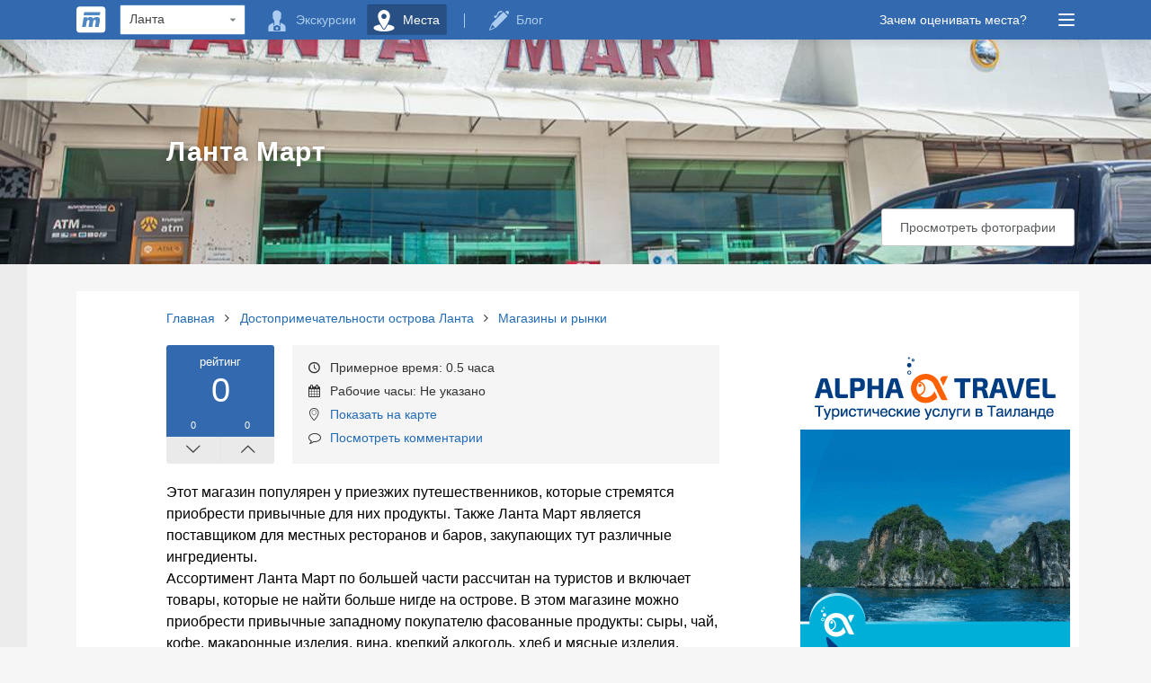

--- FILE ---
content_type: text/html; charset=UTF-8
request_url: https://make.travel/ru/spots/lanta-mart
body_size: 6788
content:
<!DOCTYPE html>
<html lang="ru">
    <head>
        <meta charset="utf-8"/>
        <title>​Ланта Март - описание, ассортимент, как добраться</title>
        <meta http-equiv="X-UA-Compatible" content="IE=edge"/>
        <meta name="viewport" content="width=device-width, initial-scale=1.0" />
        <meta http-equiv="Content-Type" content="text/html; charset=utf-8" />
        <meta name="keywords" content="​Ланта Март "/>
        <meta name="description" content="​Ланта Март (eng. Lanta Mart) является самым большим универсамом на Ко Ланта, располагается в столице острова Бан Саладан."/>
        <!--<meta content="" name="author"/>-->
        <meta property="og:title" content="​Ланта Март - описание, ассортимент, как добраться"/>
        <meta property="og:description" content="​Ланта Март (eng. Lanta Mart) является самым большим универсамом на Ко Ланта, располагается в столице острова Бан Саладан."/>
        <meta property="og:image" content="https://make.travel/images/uploads/seo/310/c2c11d04f88bbbc60bb6adb7304460ecd0ad11fd.jpg">
        <meta property="og:image:type" content="image/jpeg" />
        <meta property="og:image:width" content="1200" />
        <meta property="og:image:height" content="630" />
        <meta property="og:type" content="place"/>
        <meta property="og:url" content= "https://make.travel/ru/spots/lanta-mart" />
        <link rel="shortcut icon" href="https://make.travel/icos/favicon.ico" type="image/x-icon">
        <!--[if IE]>
            <link rel="shortcut icon" href="ico/favicon.ico" type="image/vnd.microsoft.icon">
        <![endif]-->
        <!--BEGIN GLOBAL STYLES-->
        <link rel="stylesheet" type="text/css" href="https://make.travel/plugins/flags/css/flag-icon.min.css" />
        <link rel="stylesheet" type="text/css" href="https://make.travel/plugins/fontello/css/fontello.css" />
        <link rel="stylesheet" type="text/css" href="https://make.travel/css/mt.css" /> <!--cdn_url-->

        <!--END GLOBAL STYLES-->
        <!--BEGIN PAGE LEVEL STYLES-->
        <link rel="stylesheet" type="text/css" href="https://make.travel/plugins/fotorama/fotorama.css" /><link rel="stylesheet" type="text/css" href="https://make.travel/css/comments.css" /><link rel="stylesheet" type="text/css" href="https://make.travel/css/spot.css" />        <!--<link rel="stylesheet" type="text/css" href="css/404.css" />-->
        <!--[if IE]>
            <link rel="stylesheet" type="text/css" href="css/main_ie.css" />
        <![endif]-->
        <!--END PAGE LEVEL STYLES-->
    </head>
    
    <body class="">
        <script>(function(w,d,s,l,i){w[l]=w[l]||[];w[l].push({'gtm.start':
        new Date().getTime(),event:'gtm.js'});var f=d.getElementsByTagName(s)[0],
        j=d.createElement(s),dl=l!='dataLayer'?'&l='+l:'';j.async=true;j.src=
        'https://www.googletagmanager.com/gtm.js?id='+i+dl;f.parentNode.insertBefore(j,f);
        })(window,document,'script','dataLayer','GTM-P9TX9K4');</script>        <!-- BEGIN HEADER -->
        <div class="page-header fixed">
            <div class="page-content clearfix">
                <div class="header-logo">
                    <a href="https://make.travel/ru" class="">
                        <img src="https://make.travel/icos/svg/logo.svg" onerror="this.onerror=null; this.src='https://make.travel/icos/png/logo.png'" alt="Logo">
                        <span class="header-logo-desc">MAKE TRAVEL</span>
                    </a>
                </div>
                <div class="header-search">  <div class="select">      <select id="hs_region_select" class="hs-region-select" onchange="change_region()" aria-label="Region"><optgroup label="Таиланд"></optgroup><option value="4">Пхукет</option><option value="14">Паттайя</option><option value="10">Самуи</option><option value="8">Краби</option><option value="16" selected>Ланта</option>      </select>  </div></div>                <div class="header-ham" onclick="toggle_main_menu()">
                    <a class="ham-ham">
                        <div></div>
                        <div></div>
                        <div></div>
                    </a>
                    <noindex>
                        <div class="ham-mnu">
                            <div class="ham-mnu-arrow"></div>
                            <div class="ham-mnu-content">
                                <div class="mnus-col">
                                    <div class="mnus-col-inner">
                                        <h4 class="mnus-title">Разделы</h4>
                                        <ul class="mnus-cats">  <li>      <a href="https://alpha.travel/ru?utm_source=make" rel="nofollow" class="mnus-cat-ex">Экскурсии          <span>Куда дешево съездить?</span>      </a>  </li>  <li>      <a href="https://make.travel/ru/spots" class="mnus-cat-spots">Места          <span>Где интересно провести время?</span>      </a>  </li>  <li>      <a href="https://make.travel/ru/blog" class="mnus-cat-articles">Блог          <span>Что почитать?</span>      </a>  </li></ul>                                    </div>
                                </div>
                                <div class="mnus-col">
                                    <div class="mnus-col-inner">
                                        <h4 class="mnus-title">Поиск на сайте</h4>
                                        <div class="ham-mnu-search">
                                            <input type="text" aria-label="Search" placeholder="Искать на сайте...">
                                            <a href="#" class="hms-btn" aria-label="Search"><i class="icon-search"></i></a>
                                        </div>
                                        <h4 class="mnus-title">Настройки</h4>
                                        <div class="hm-settings">
                                            <div class="hm-select">
                                                <span class="hmsel-desc">Сменить язык</span><span class="hmsel-value"><i class="flag-icon flag-icon-ru"></i></span><select class="hmsel-select" name="interface_lang" aria-label="Language">  <option value="en">English</option>  <option value="ru" selected>Русский</option></select>                                            </div>
                                            <div class="hm-select">
                                                <span class="hmsel-desc">Сменить валюту</span><span class="hmsel-value">THB</span><select class="hmsel-select" name="interface_curr" aria-label="Currency">  <option value="1">USD - United States Dollar</option>  <option value="2">EUR - Euro</option>  <option value="3" selected>THB - Thai Baht</option>  <option value="4">RUB - Russian Ruble</option></select>                                            </div>
                                        </div>
                                    </div>
                                </div>
                                <div class="mnus-col">
                                    <div class="mnus-col-inner">
                                        <h4 class="mnus-title">Полезная информация</h4>
                                        <ul class="mnus-links">
                                            <li>
                                                <a href="https://make.travel/ru/about">
                                                    О компании                                                </a>
                                            </li>
                                            <li>
                                                <a href="https://make.travel/ru/contact">
                                                    Контакты                                                </a>
                                            </li>
                                            <li>
                                                <a href="https://make.travel/ru/suppliers">
                                                    Поставщикам услуг                                                </a>
                                            </li>
                                            <li>
                                                <a href="https://make.travel/ru/authors">
                                                    Авторам                                                </a>
                                            </li>

                                            <li>
                                                <a href="https://make.travel/ru/agreement">
                                                    Лицензионное соглашение                                                </a>
                                            </li>
                                            <li>
                                                <a onclick="modal_open('problem_modal')">
                                                    Сообщить о проблеме                                                </a>
                                            </li>
                                        </ul>
                                    </div>
                                </div>
                                <a class="ham-mnu-close" onclick="toggle_main_menu()">
                                    <i class="icon-cancel-1"></i>
                                </a>
                            </div>
                        </div>
                    </noindex>
                </div>
                <div class="header-extra">  <a onclick="modal_open('why_rate_modal')">Зачем оценивать места?</a></div>                <div class="header-menu">  <a class="hm-mnu" data-num="1" onclick="press_hm_mnu(1)">      <i class="icon-camera_man"></i> <span class="hm-mnu-desc">Экскурсии</span>  </a>  <a class="hm-mnu selected" data-num="2" onclick="press_hm_mnu(2)">      <i class="icon-map-marker"></i> <span class="hm-mnu-desc">Места</span>  </a>  <div class="hm-mnu-vr"></div>  <a class="hm-mnu" data-num="3" onclick="press_hm_mnu(3)">      <i class="icon-pen"></i> <span class="hm-mnu-desc">Блог</span>  </a></div>                <!--                <div class="header-extra">
                                    <a href="blog.html">
                                        Зачем оценивать места?
                                    </a>
                                </div>-->
            </div>
        </div>
        <!-- END HEADER --><!-- BEGIN CONTAINER -->
<div class="page-container">
    <div class="ex-header" style="background-image: url(https://make.travel/images/uploads/spots/243/Ssxriq3h_fotorama.jpg);">
        <div class="page-content">
            <div class="ex-wrapper">
                <h1 class="ex-h1 ex-h-title">​Ланта Март</h1>
                <a class="btn third show-photos-btn" onclick="show_photos_modal()">Просмотреть фотографии</a>
            </div>
        </div>
    </div>
    <div id="ex_description" class="ex-description-block">
        <div class="page-content">
            <div class="page-content-inner">
                <div class="bc">  <ul>      <li>          <a href="https://make.travel/ru">Главная</a>          <i class="icon-angle-right"></i>      </li>      <li>          <a href="https://make.travel/ru/spots/lanta">Достопримечательности острова Ланта</a>          <i class="icon-angle-right"></i>      </li>      <li>          <a href="https://make.travel/ru/spots/lanta-shops">Магазины и рынки</a>      </li>  </ul></div>                <div class="exd-container">
                    <div class="exd-left">
                        <!--                        <div class="ex-photos-mobile" >
                                                </div>-->
                        <div class="brief">
                            <div class="ex-rating">
                                <div class="exra">
                                    <span class="mark">рейтинг</span>
                                    <div class="exra-count">
                                        0                                    </div>
                                    <div class="clearfix">
                                        <div class="exrav-count no">0</div>
                                        <div class="exrav-count yes">0</div>
                                    </div>
                                </div>
                                <div class="exra-vote clearfix spots-vote-container ">
                                    <a class="exrav spots-vote no">
                                        <!--<i class="icon-thumbs-down"></i>-->
                                        <i class="icon-down-open-big"></i>
                                    </a>
                                    <a class="exrav spots-vote yes">
                                        <!--<i class="icon-thumbs-up"></i>-->
                                        <i class="icon-up-open-big"></i>
                                    </a>
                                </div>
                            </div>
                            <div class="exbr">
                                <div class="exbr-inner">
                                    <ul>
                                        <li>
                                            <i class="icon-clock"></i> Примерное время: 0.5 часа                                        </li>
                                        <li>
                                            <i class="icon-calendar"></i> Рабочие часы: Не указано                                        </li>
                                        <li>
                                            <i class="icon-location"></i> <a href="#map" class="slide-links">Показать на карте</a>
                                        </li>
                                        <li>
                                            <i class="icon-comment-empty"></i> <a href="#comments" class="slide-links">Посмотреть комментарии</a>
                                        </li>
                                    </ul>
                                </div>
                            </div>
                        </div>
                                                <div class="block-content">
                            <p>Этот магазин популярен у приезжих путешественников, которые стремятся приобрести привычные для них продукты. Также Ланта Март является поставщиком для местных ресторанов и баров, закупающих тут различные ингредиенты.<br>Ассортимент Ланта Март по большей части рассчитан на туристов и включает товары, которые не найти больше нигде на острове. В этом магазине можно приобрести привычные западному покупателю фасованные продукты: сыры, чай, кофе, макаронные изделия, вина, крепкий алкоголь, хлеб и мясные изделия. Уровень цен на &nbsp;товары, предлагаемые в этом универсаме, выше среднего, но вполне соизмерим с ценами аналогичных продуктов на материковой части Таиланда.</p><p><img src="/images/uploads/spots/243/mxJtZlyE.jpg" class="fr-dii fr-draggable"></p><p>Большая часть фасованных продуктов в Ланта Март европейского производства. Ассортимент фруктов и овощей, представленный в магазине, не велик, а цена выше, чем на рынке.</p><h2>Как добраться</h2><p>Магазин Ланта Март находится буквально в 200 метрах от города по дороге, ведущей из Бан Саладан к пирсу. Рядом с ним находятся банк Siam Commercial Bank, легко узнаваемый по фиолетовой вывеске.</p><h2>Время работы</h2><p>Ланта Март работает без выходных, с 7 часов утра до 9 часов вечера.&nbsp;</p>                        </div>
                                                <div class="ex-rating-inline spots-vote-container  ">
                            <a class="btn-rating-inline spots-vote no"><i class="icon-thumbs-down"></i> <span class="exri-count">0</span></a>
                            <span class="exri-desc">Оцените место</span>
                            <a class="btn-rating-inline spots-vote yes"><i class="icon-thumbs-up"></i> <span class="exri-count">0</span></a>
                        </div>
                        <div id="map" class="place-map">
                            <h2 class="ex-h2">На карте</h2>
                            <div class="plm-map">
                                <div id="gmap" class="gmap"></div>
                                <div class="gmap-wrapper" onclick="gmap_wrapper_hide()"></div>
                                <a class="btn third map-guide-btn">Проложить маршрут</a>
                                <a id="expand_map_btn" class="btn third map-expand" onclick="expand_map()"><i class="icon-resize-full"></i></a>
                            </div>
                        </div>
                        <div class="place-desc-finish clearfix">
                            Просмотров: 8193<br>
                                                    </div>
                        <div id="ex_right_bottom_anchor"></div>

                    </div>
                    <div class="exd-right">
                        <div id="ex_right_top_anchor"></div>
                        <div class="top-right-sidebar">
                            <a href="https://alpha.travel/ru/tours/phuket?utm_source=maketravel&utm_medium=banner&utm_campaign=pic2" class="top-rigth-ads-300-600" target="_blank" rel="nofollow noreferrer"><img src="https://make.travel/images/adverts/alpha_travel/v2/300-x-600.gif" alt="Alpha.Travel" /></a>                        </div>
                    </div>


                </div>
            </div>

        </div>

    </div>

    <div id="read_more" class="place-read-more"></div>
    <div id="comments" class="reviews">
        <div class="page-content">
            <div class="page-content-inner">
                <div class="exd-container">
                    <div class="exd-left">
                        <h2 class="ex-h2 comments-h">Комментарии </h2><a class="comments-login" onclick="modal_open('auth_social_modal')"><i class="icon-comment-empty"></i> Войти</a><div class="comm new-comment" onclick="modal_open('auth_social_modal')">
    <div class="comm-user">
        <div class="comm-ava"><i class="icon-user"></i></div>
    </div>
    <div class="comm-message">
        <div class="control-group">
            <textarea placeholder="Оставьте комментарий"  aria-label="Comment"></textarea>
            <div class="err-msg">Заполните поле</div>
        </div>
    </div>
    <a class="btn secondary comm-post-btn">
        <i class="icon-spin5 animate-spin"></i>
        Опубликовать    </a>
</div><div class="comm-list"></div>                        <div id="comments_right_bottom_anchor"></div>
                    </div>
                    <div class="exd-right">
                        <div id="comments_right_top_anchor"></div>
                        <div class="comments-right-sidebar">
                            <a href="https://alpha.travel/ru/tours/phuket?utm_source=maketravel&utm_medium=banner&utm_campaign=pic2" class="ad-300-250" target="_blank" rel="nofollow noreferrer"><img src="https://make.travel/images/adverts/alpha_travel/v2/300-x-250.gif" alt="Alpha.Travel" /></a>                        </div>
                    </div>
                </div>
            </div>
        </div>
    </div>
    <input id="com_service_type" type="hidden" value="0"/>
    <input id="com_service_id" type="hidden" value="243"/>
    <input id="sp_id" type="hidden" value="243"/>
</div>
<!-- END CONTAINER -->        <!-- BEGIN FOOTER -->
        <div class="page-footer">
            <div class="page-content">
                <div class="row">
                    <div class="pf-column pf-selectors">
                        <div class="container">
                            <div class="hm-select left">
                                <span class="hmsel-desc">Сменить язык</span><span class="hmsel-value"><i class="flag-icon flag-icon-ru"></i></span><select class="hmsel-select" name="interface_lang" aria-label="Language">  <option value="en">English</option>  <option value="ru" selected>Русский</option></select>                            </div>
                            <div class="hm-select right">
                                <span class="hmsel-desc">Сменить валюту</span><span class="hmsel-value">THB</span><select class="hmsel-select" name="interface_curr" aria-label="Currency">  <option value="1">USD - United States Dollar</option>  <option value="2">EUR - Euro</option>  <option value="3" selected>THB - Thai Baht</option>  <option value="4">RUB - Russian Ruble</option></select>                            </div>
                        </div>
                    </div>
                    <div class="pf-column">
                        <div class="container">
                            <h2>Компания</h2>
                            <ul>
                                <li>
                                    <a href="https://make.travel/ru/about" class="footer-link">О компании</a>
                                </li>
                                <li>
                                    <a href="https://make.travel/ru/contact" class="footer-link">Контакты</a>
                                </li>
                            </ul>
                        </div>
                    </div>
                    <div class="pf-column">
                        <div class="container">
                            <h2>Информация</h2>
                            <ul>
                                <li>
                                    <a href="https://make.travel/ru/suppliers" class="footer-link">Поставщикам услуг</a>
                                </li>
                                <li>
                                    <a href="https://make.travel/ru/authors" class="footer-link">Авторам</a>
                                </li>
                                <li>
                                    <a href="https://make.travel/ru/agreement" class="footer-link">Лицензионное соглашение</a>
                                </li>
                            </ul>
                        </div>
                    </div>
                    <div class="pf-column">
                        <div class="container">
                            <h2>Дополнительно</h2>
                            <ul>
                                <li>
                                    <a onclick="modal_open('problem_modal')" class="footer-link">Сообщить о проблеме</a>
                                </li>
                            </ul>
                            <span class="copyright">© Make.Travel, 2026</span>
                        </div>
                    </div>
                </div>
                <div class="footer-hr"></div>
                <div class="text-center">
                    <h2>Присоединяйтесь к нам!</h2>
                    <a class="footer-social" href="https://www.facebook.com/maketravelsite" target="_blank" rel="noreferrer" rel="noopener" aria-label="Facebook">
                        <i class="icon-facebook"></i>
                    </a>
                    <a class="footer-social" href="https://vk.com/maketravelproject" target="_blank" rel="noreferrer" rel="noopener" aria-label="Vkontakte">
                        <i class="icon-vkontakte"></i>
                    </a>
                </div>
            </div>
            <!--ARROW UP-->
            <a class="up slide-links" href="#"><i class="icon-up"></i></a>
        </div>
        <!-- END FOOTER -->
        <!--BEGIN MODALS-->
        <div class="modal-wrap">
            <!--Модальное окно сообщить о проблеме-->
            <div id="problem_modal" class="modal problem-modal">
                <form>
                    <div class="modal-form">
                        <a class="mf-close" onclick="modal_close()"><i class="icon-cancel"></i></a>
                        <div class="mf-top">
                            <div class="mf-booking-title left">
                                Сообщить о проблеме                            </div>
                        </div>
                        <div class="mf-bottom">
                            <div class="control-group">
                                <input id="prob_name" class="decorative-input" placeholder="Ваше имя" type="text">
                                <div class="err-msg"></div>
                            </div>
                            <div class="control-group">
                                <input id="prob_email" class="decorative-input" placeholder="Ваш email" type="email">
                                <div class="err-msg"></div>
                            </div>
                            <div class="control-group">
                                <textarea id="prob_desc" class="mf-textarea" placeholder="Что случилось?" rows="3"></textarea>
                                <div class="err-msg"></div>
                            </div>
                            <a id="prob_btn" class="btn large mf-full action" onclick="send_an_issue()"><i class="icon-spin5 animate-spin"></i> Отправить</a>
                            
                        </div>
                    </div>
                </form>
            </div>
            <!--Модальное окно результат сообщения о проблеме-->
            <div id="problem_success_modal" class="modal">
                <form>
                    <div class="modal-form">
                        <a class="mf-close" onclick="modal_close()"><i class="icon-cancel"></i></a>
                        <div class="mf-top">
                            <div class="mf-booking-title left">
                                Сообщить о проблеме                            </div>
                        </div>
                        <div class="mf-bottom">

                            <div class="mf-message-success">
                                Ваша заявка успешно принята! Наши менеджеры свяжутся с вами в ближайшее время.                            </div>
                            <a onclick="modal_close()" class="btn large mf-full action">Закрыть</a>
                        </div>
                    </div>
                </form>
            </div>
            <!--Модальное окно авторизации через соцсети-->
<div id="auth_social_modal" class="modal auth-social-modal">
    <form>
        <div class="modal-form">
            <a class="mf-close" onclick="modal_close()"><i class="icon-cancel"></i></a>
            <div class="mf-top">
                <div class="mf-booking-title left">
                    Войдите через соцсеть                </div>
            </div>
            <div class="mf-bottom">
                <a href="https://make.travel/oauth/facebook_login?redirect_url=https%3A%2F%2Fmake.travel%2Fru%2Fspots%2Flanta-mart" class="btn mf-btn fb">
                    <span class="icon-container"><i class="icon-facebook"></i></span>
                    <span class="mf-btn-desc">Войти через Facebook</span>
                </a>
                <a href="https://make.travel/oauth/google_login?redirect_url=https%3A%2F%2Fmake.travel%2Fru%2Fspots%2Flanta-mart" class="btn mf-btn google">
                    <span class="icon-container"><i class="icon-gplus"></i></span>
                    <span class="mf-btn-desc">Войти через Google+</span>
                </a>
                <a href="https://make.travel/oauth/vk_login?redirect_url=https%3A%2F%2Fmake.travel%2Fru%2Fspots%2Flanta-mart" class="btn mf-btn vk">
                    <span class="icon-container"><i class="icon-vkontakte"></i></span>
                    <span class="mf-btn-desc">Войти через Vkontakte</span>
                </a>
            </div>
        </div>
    </form>
</div><!--Модальное окно зачем оценивать места-->
<div id="why_rate_modal" class="modal problem-modal">
    <form>
        <div class="modal-form">
            <a class="mf-close" onclick="modal_close()"><i class="icon-cancel"></i></a>
            <div class="mf-top">
                <div class="mf-booking-title left">
                    Зачем оценивать места?                </div>
            </div>
            <div class="mf-bottom">
                <div class="mf-desc">
                    <p>Все очень просто! Чем большее количество пользователей оценит место, тем более точной будет информация для других пользователей.</p>
                    <p>Пишите ваши отзывы!</p>
                </div>
                <a class="btn large mf-full action" onclick="modal_close()">Спасибо!</a>
            </div>
        </div>
    </form>
</div><!--Модальное окно просмотра фотографий места-->
<div id="show_photos_modal" class="modal show-photos">
    <a class="pm-close-btn" onclick="modal_close()"><i class="icon-cancel-1"></i></a>
    <div class="t-table pm">
        <div class="t-tr pm-body">
            <div class="t-td">
                <div class="photos-modal-block">
                    
                    <div class="pm-arrow left">
                        <div class="t-table">
                            <div class="t-tr">
                                <div class="t-td">
                                    <i class="icon-left-open-big"></i>
                                </div>
                            </div>
                        </div>
                    </div>
                    <div class="pm-arrow right">
                        <div class="t-table">
                            <div class="t-tr">
                                <div class="t-td">
                                    <i class="icon-right-open-big"></i>
                                </div>
                            </div>
                        </div>
                    </div>
                    <div class="pm-photos fotorama" id="fotorama" data-auto="false" data-width="100%" data-fit="scaledown" data-loop="true" data-nav="thumbs">
                        <a href="https://make.travel/images/uploads/spots/243/Ssxriq3h_fotorama.jpg"></a><a href="https://make.travel/images/uploads/spots/243/aSYv027A_fotorama.jpg"></a><a href="https://make.travel/images/uploads/spots/243/xHcAh3Ue_fotorama.jpg"></a><a href="https://make.travel/images/uploads/spots/243/QBJeiRAp_fotorama.jpg"></a>                    </div>
                </div>
            </div>
        </div>
    </div>
</div>        </div>
        <!--END MODALS-->
        <!--BEGIN CORE PLUGINS-->
        <script type="text/javascript">
            var base_url = "https://make.travel";
            var cdn_url = "https://make.travel";
            var icos_url = "https://make.travel/icos";
        </script>
        <script type="text/javascript" src="https://make.travel/js/jquery-3.4.1.min.js"></script>
        <script type="text/javascript" src="https://make.travel/js/mt.js"></script>
        <!-- END CORE PLUGINS -->
        <!-- BEGIN PAGE LEVEL SCRIPTS -->
        <script type="text/javascript">var gmap_info = {"center_la":"7.648552","center_lo":"99.037679","zoom":"13","markers":[{"la":"7.648552","lo":"99.037679"}]}</script><script type="text/javascript" src="https://make.travel/plugins/fotorama/fotorama.js"></script><script type="text/javascript" src="https://make.travel/plugins/sly/dist/sly.min.js"></script><script type="text/javascript" src="//maps.google.com/maps/api/js?key=AIzaSyCAB3Y47mJ2wvyhx5OJ-7rh7KyQOsZHuxc"></script><script type="text/javascript" src="https://make.travel/js/comments.js"></script><script type="text/javascript" src="https://make.travel/js/spot.js"></script>        <!-- END PAGE LEVEL SCRIPTS -->
        <!-- Google Tag Manager -->
        <noscript><iframe src="https://www.googletagmanager.com/ns.html?id=GTM-P9TX9K4"
        height="0" width="0" style="display:none;visibility:hidden"></iframe></noscript>  
    </body>
</html>

--- FILE ---
content_type: text/css
request_url: https://make.travel/plugins/fontello/css/fontello.css
body_size: 1381
content:
@font-face {
  font-family: 'fontello';
  src: url('../font/fontello.eot?59034753');
  src: url('../font/fontello.eot?59034753#iefix') format('embedded-opentype'),
       url('../font/fontello.woff2?59034753') format('woff2'),
       url('../font/fontello.woff?59034753') format('woff'),
       url('../font/fontello.ttf?59034753') format('truetype'),
       url('../font/fontello.svg?59034753#fontello') format('svg');
  font-weight: normal;
  font-style: normal;
}
/* Chrome hack: SVG is rendered more smooth in Windozze. 100% magic, uncomment if you need it. */
/* Note, that will break hinting! In other OS-es font will be not as sharp as it could be */
/*
@media screen and (-webkit-min-device-pixel-ratio:0) {
  @font-face {
    font-family: 'fontello';
    src: url('../font/fontello.svg?59034753#fontello') format('svg');
  }
}
*/
 
 [class^="icon-"]:before, [class*=" icon-"]:before {
  font-family: "fontello";
  font-style: normal;
  font-weight: normal;
  speak: none;
 
  display: inline-block;
  text-decoration: inherit;
  width: 1em;
  margin-right: .2em;
  text-align: center;
  /* opacity: .8; */
 
  /* For safety - reset parent styles, that can break glyph codes*/
  font-variant: normal;
  text-transform: none;
 
  /* fix buttons height, for twitter bootstrap */
  line-height: 1em;
 
  /* Animation center compensation - margins should be symmetric */
  /* remove if not needed */
  margin-left: .2em;
 
  /* you can be more comfortable with increased icons size */
  /* font-size: 120%; */
 
  /* Font smoothing. That was taken from TWBS */
  -webkit-font-smoothing: antialiased;
  -moz-osx-font-smoothing: grayscale;
 
  /* Uncomment for 3D effect */
  /* text-shadow: 1px 1px 1px rgba(127, 127, 127, 0.3); */
}
 
.icon-child-1:before { content: '\e800'; } /* '' */
.icon-mail:before { content: '\e801'; } /* '' */
.icon-heart:before { content: '\e802'; } /* '' */
.icon-heart-empty:before { content: '\e803'; } /* '' */
.icon-star:before { content: '\e804'; } /* '' */
.icon-star-empty:before { content: '\e805'; } /* '' */
.icon-child:before { content: '\e806'; } /* '' */
.icon-picture:before { content: '\e807'; } /* '' */
.icon-ok:before { content: '\e808'; } /* '' */
.icon-cancel:before { content: '\e809'; } /* '' */
.icon-cancel-circled2:before { content: '\e80a'; } /* '' */
.icon-plus:before { content: '\e80b'; } /* '' */
.icon-minus:before { content: '\e80c'; } /* '' */
.icon-help-circled:before { content: '\e80d'; } /* '' */
.icon-eye:before { content: '\e80e'; } /* '' */
.icon-thumbs-up:before { content: '\e80f'; } /* '' */
.icon-thumbs-down:before { content: '\e810'; } /* '' */
.icon-edit:before { content: '\e811'; } /* '' */
.icon-comment:before { content: '\e812'; } /* '' */
.icon-comment-empty:before { content: '\e813'; } /* '' */
.icon-block:before { content: '\e814'; } /* '' */
.icon-angle-left:before { content: '\e815'; } /* '' */
.icon-angle-right:before { content: '\e816'; } /* '' */
.icon-target:before { content: '\e817'; } /* '' */
.icon-bus:before { content: '\e818'; } /* '' */
.icon-facebook:before { content: '\e819'; } /* '' */
.icon-gplus:before { content: '\e81a'; } /* '' */
.icon-instagram:before { content: '\e81b'; } /* '' */
.icon-linkedin:before { content: '\e81c'; } /* '' */
.icon-twitter:before { content: '\e81d'; } /* '' */
.icon-vkontakte:before { content: '\e81e'; } /* '' */
.icon-whatsapp:before { content: '\e81f'; } /* '' */
.icon-youtube:before { content: '\e820'; } /* '' */
.icon-clock:before { content: '\e821'; } /* '' */
.icon-left-open-big:before { content: '\e822'; } /* '' */
.icon-right-open-big:before { content: '\e823'; } /* '' */
.icon-right:before { content: '\e824'; } /* '' */
.icon-person:before { content: '\e825'; } /* '' */
.icon-tag:before { content: '\e826'; } /* '' */
.icon-location:before { content: '\e827'; } /* '' */
.icon-mobile:before { content: '\e828'; } /* '' */
.icon-globe:before { content: '\e829'; } /* '' */
.icon-cancel-1:before { content: '\e82a'; } /* '' */
.icon-menu:before { content: '\e82b'; } /* '' */
.icon-right-1:before { content: '\e82c'; } /* '' */
.icon-down-open-big:before { content: '\e82d'; } /* '' */
.icon-up-open-big:before { content: '\e82e'; } /* '' */
.icon-spin5:before { content: '\e82f'; } /* '' */
.icon-calendar:before { content: '\e830'; } /* '' */
.icon-up:before { content: '\e831'; } /* '' */
.icon-home:before { content: '\e832'; } /* '' */
.icon-map-marker-ios:before { content: '\e833'; } /* '' */
.icon-taxi:before { content: '\e834'; } /* '' */
.icon-map-marker:before { content: '\e835'; } /* '' */
.icon-dot-3:before { content: '\e836'; } /* '' */
.icon-search:before { content: '\e837'; } /* '' */
.icon-sliders:before { content: '\e838'; } /* '' */
.icon-user:before { content: '\e839'; } /* '' */
.icon-down:before { content: '\e83a'; } /* '' */
.icon-up-1:before { content: '\e83b'; } /* '' */
.icon-map:before { content: '\e83c'; } /* '' */
.icon-camera_man:before { content: '\e83d'; } /* '' */
.icon-map_marker_simple:before { content: '\e83e'; } /* '' */
.icon-resize-full:before { content: '\e83f'; } /* '' */
.icon-404:before { content: '\e840'; } /* '' */
.icon-logout:before { content: '\e841'; } /* '' */
.icon-code:before { content: '\e842'; } /* '' */
.icon-pen:before { content: '\e843'; } /* '' */
.icon-resize-small:before { content: '\e844'; } /* '' */
.icon-forward:before { content: '\e845'; } /* '' */
.icon-reply:before { content: '\e846'; } /* '' */
.icon-whatsapp-full:before { content: '\e847'; } /* '' */
.icon-viber-full:before { content: '\e848'; } /* '' */
.icon-viber:before { content: '\e849'; } /* '' */
.icon-telegram-full:before { content: '\e84a'; } /* '' */
.icon-round_check:before { content: '\e84b'; } /* '' */
.icon-line:before { content: '\e84c'; } /* '' */
.icon-messenger:before { content: '\e84d'; } /* '' */
.icon-move:before { content: '\f047'; } /* '' */
.icon-link-ext:before { content: '\f08e'; } /* '' */

--- FILE ---
content_type: text/css
request_url: https://make.travel/css/mt.css
body_size: 7788
content:
/*!
* v.2.0.
* Copyright Make.Travel, 2014
* Contains normalize.css v3.0.2 | MIT License | git.io/normalize
*/
/*css reset*/
html, body, div, span, applet, object, iframe,
h1, h2, h3, h4, h5, h6, p, blockquote, pre,
a, abbr, acronym, address, big, cite, code,
del, dfn, em, img, ins, kbd, q, s, samp,
small, strike, strong, sub, sup, tt, var,
b, u, i, center,
dl, dt, dd, ol, ul, li,
fieldset, form, label, legend,
table, caption, tbody, tfoot, thead, tr, th, td,
article, aside, canvas, details, embed, 
figure, figcaption, footer, header, hgroup, 
menu, nav, output, ruby, section, summary,
time, mark, audio, video {
    margin: 0;
    padding: 0;
    border: 0;
    font-size: 100%;
    font: inherit;
    vertical-align: baseline;
    outline: none;
    box-sizing: border-box;
    -moz-box-sizing: border-box;
}
/*Normalize*/
html {
    font-family: "Helvetica Neue",Helvetica,Arial,sans-serif;
    /*font-family: sans-serif;*/
    -ms-text-size-adjust: 100%; /* 2 */
    -webkit-text-size-adjust: 100%; /* 2 */
}
article,
aside,
details,
figcaption,
figure,
footer,
header,
hgroup,
main,
menu,
nav,
section,
summary {
    display: block;
}
audio,
canvas,
progress,
video {
    display: inline-block; /* 1 */
    vertical-align: baseline; /* 2 */
}
audio:not([controls]) {
    display: none;
    height: 0;
}
[hidden],
template {
    display: none;
}
a {
    background-color: transparent;
}
a:active,
a:hover {
    outline: 0;
}
abbr[title] {
    border-bottom: 1px dotted;
}
b,
strong {
    font-weight: bold;
}
small {
    font-size: 80%;
}
sub,
sup {
    font-size: 75%;
    line-height: 0;
    position: relative;
    vertical-align: baseline;
}
sup {
    top: -0.5em;
}
sub {
    bottom: -0.25em;
}
img {
    border: 0;
}
svg:not(:root) {
    overflow: hidden;
}
hr {
    -moz-box-sizing: content-box;
    box-sizing: content-box;
    height: 0;
}
pre {
    overflow: auto;
}
code,
kbd,
pre,
samp {
    font-family: monospace, monospace;
    font-size: 1em;
}
button,
input,
optgroup,
select,
textarea {
    color: inherit; /* 1 */
    font: inherit; /* 2 */
    margin: 0; /* 3 */
}
button {
    overflow: visible;
}
button,
select {
    text-transform: none;
}
button,
html input[type="button"], /* 1 */
input[type="reset"],
input[type="submit"] {
    -webkit-appearance: button; /* 2 */
    cursor: pointer; /* 3 */
}
button[disabled],
html input[disabled] {
    cursor: default;
}
button::-moz-focus-inner,
input::-moz-focus-inner {
    border: 0;
    padding: 0;
}
input {
    line-height: normal;
}
input[type="checkbox"],
input[type="radio"] {
    box-sizing: border-box; /* 1 */
    -moz-box-sizing: border-box;
    padding: 0; /* 2 */
}
input[type="number"]::-webkit-inner-spin-button,
input[type="number"]::-webkit-outer-spin-button {
    height: auto;
}
input[type="search"] {
    -webkit-appearance: textfield; /* 1 */
    -moz-box-sizing: content-box;
    -webkit-box-sizing: content-box; /* 2 */
    box-sizing: content-box;
}
input[type="search"]::-webkit-search-cancel-button,
input[type="search"]::-webkit-search-decoration {
    -webkit-appearance: none;
}
textarea {
    overflow: auto;
}
optgroup {
    font-weight: bold;
}

table {
    border-collapse: collapse;
    border-spacing: 0;
}
td,
th {
    padding: 0;
}
/*make*/
body {
    width: 100%;
    height: 100%;
    font-family: "Helvetica Neue",Helvetica,Arial,sans-serif !important;
    font-size: 14px;
    line-height: 1.43;
    /*color: #565a5c;*/
    color: #333;
    -webkit-font-smoothing: antialiased;
    background-color: #fff;
}
select, input, textarea, button {
    outline: none;
}
ol, ul {
    list-style: none;
}
input[type="checkbox"] {
    position: relative;
    -webkit-appearance: none;
    height: 1.25em;
    width: 1.25em;
    margin-bottom: -0.25em;
    margin-right: 5px;
    vertical-align: top;
}
[type="text"], [type="password"], [type="search"], [type="email"], [type="url"], [type="number"], [type="tel"], textarea, select, input[type="checkbox"], .input-prefix, .input-suffix {
    border: 1px solid #c4c4c4;
    border-radius: 2px;
    background-color: #fff;
    color: #565a5c;
    -webkit-transition: border-color 0.2s;
    transition: border-color 0.2s;
}
.select {
    position: relative;
}
.select:before {
    content: '\25bc';
    position: absolute;
    pointer-events: none;
    color: #82888a;
    top: 0;
    bottom: 1px;
    padding-top: 0.7em;
    line-height: 1;
    right: 0;
    width: 2em;
    text-align: center;
    transform: scale(0.84, 0.42);
    -webkit-transform: scale(0.84, 0.42);
    -moz-transform: scale(0.84, 0.42);
    -ms-transform: scale(0.84, 0.42);
    -o-transform: scale(0.84, 0.42);
    -ms-filter: "progid:DXImageTransform.Microsoft.Matrix(M11=0.84, M12=0, M21=0, M22=0.42, SizingMethod='auto expand')";
    filter: progid:DXImageTransform.Microsoft.Matrix(M11=0.84, M12=0, M21=0, M22=0.42, SizingMethod='auto expand');
}
input[type="checkbox"] {
    position: relative;
    -webkit-appearance: none;
    height: 1.25em;
    width: 1.25em;
    margin-bottom: -0.25em;
    margin-right: 5px;
    /*vertical-align: top;*/
    vertical-align: baseline;
}
input[type="checkbox"]:checked:before {
    /*    content: "\2713";
        position: absolute;
        font-size: 0.85em;
        left: 1px;
        text-align: center;
        width: 1.25em;
        color: #F58225;*/
    content: "\2713";
    position: absolute;
    font-size: 0.9em;
    padding-top: 2px;
    left: -1px;
    right: -1px;
    top: -1px;
    bottom: -1px;
    text-align: center;
    color: #ffffff;
    background-color: #F58225;
    font-weight: bold;
    border-radius: 2px;
}
input, textarea {
    box-sizing: border-box;
    -moz-box-sizing: border-box;
}
blockquote, q {
    quotes: none;
}
blockquote:before, blockquote:after,
q:before, q:after {
    content: '';
    content: none;
}
h1 {
    font-size: 30px;
    letter-spacing: 0.5px;
}
/*h1 {
  font-size: 2em;
  margin: 0.67em 0;
}*/
h2 {
    font-size: 1.5em;
    letter-spacing: 0.2px;
}
h3 {
    font-size: 1.2em;
}
a {
    color: #236bb5;
    cursor: pointer;
    text-decoration: none;
}
a:hover {
    color: #f58225;
}
.orange-link {
    color: #f58225;
}
.orange-link:hover {
    color: #f58225;
    text-decoration: underline;
}
.text-center {
    text-align: center;
}
.text-truncate {
    overflow: hidden;
    white-space: nowrap;
    text-overflow: ellipsis;
}
.floater {
    float: left;
}
.floater-right {
    float: right;
}
.clearfix:after {
    content: ".";
    display: block;
    height: 0;
    clear: both;
    visibility: hidden;
    font-size: 0;
    line-height: 0;
}
.hidden-my {
    display: none!important;
}
.row {
}
.row:before {
    content: " ";
    display: table;
}
.row:after {
    content: ".";
    display: block;
    height: 0;
    clear: both;
    visibility: hidden;
    font-size: 0;
    line-height: 0;
    clear: both;
}
.col-md-3 {
    width: 25%;
    float: left;
}
.btn {
    border: 1px solid #F58225;
    background-color: #F58225;
    border-radius: 2px;
    padding: 10px 20px;
    font-size: 14px;
    color: #fff;
    cursor: pointer;
    text-decoration: none;
}
.btn:hover {
    border: 1px solid #ffa341;
    background-color: #ffa341;
    color: #fff;
}
.btn:active {
    border: 1px solid #bf6013;
    background-color: #bf6013;
    color: #fff;
}
.btn.loading {
    border: 1px solid #bf6013;
    background-color: #bf6013;
    color: #fff;
}
.btn.large {
    padding: 10px 20px;
}
.btn.secondary {
    /*    border: 1px solid #477CB3;
        background-color: #477CB3;*/
    border: 1px solid #3369af;
    background-color: #3369af;
    color: #fff;
}
.btn.secondary:hover {
    background-color: #236bb5;
}
.btn.third {
    border: 1px solid #565a5c;
    background-color: #fff;
    color: #565a5c;
}
.btn.third:hover {
    background-color: #f5f5f5;
}
.empty-bottom {
    border-bottom: none;
}
.sq-b {
    border-bottom-left-radius: 0;
    border-bottom-right-radius: 0;
}
.sq-t {
    border-top-left-radius: 0;
    border-top-right-radius: 0;
}
.control-group.error input,
.control-group.error select.form-control,
.control-group.error .control-label,
.control-group.error textarea,
.control-group.error .select2-container--default .select2-selection--multiple
{
    border-color: #b60303;
    color: #b60303;
}
.control-group.error input:focus {
    border-color: #9C0202;
}
.control-group.error .err-msg {
    display: block;
    color: #b60303;
}
.control-group .err-msg {
    display: none;
    padding: 5px 0;
}
input.form-control {
    display: block;
    font-size: 14px;
    height: 34px;
    padding: 10px;
    box-shadow: none;
    transition: border-color ease-in-out .15s, box-shadow ease-in-out .15s;
    width: 100%;
}
input.form-control.half {
    display: inline-block;
    width: 49%;
}
select.form-control {
    display: block;
    font-size: 14px;
    height: 34px;
    padding-left: 5px;
    box-shadow: none;
    transition: border-color ease-in-out .15s, box-shadow ease-in-out .15s;
    width: 100%;
}
.form-control:focus:not([readonly]) {
    border-color: #999;
}
.t-table {
    display: table;
}
.t-tr {
    display: table-row;
}
.t-td {
    display: table-cell;
}
.va-table {
    display: table;
    width: 100%;
    height: 100%;
}
.va-tr {
    display: table-row;
}
.va-td {
    display: table-cell;
    vertical-align: middle;
}
.popover-trigger {
    position: relative;
}
.popover-trigger .popover {
    display: none;
    position: absolute;
    bottom: 30px;
    width: 200px;
    left: -100px;
    background-color: #f5f5f5;
    padding: 10px;
    border: 1px solid #ddd;
    color: #565a5c;
}
.popover-trigger:hover .popover {
    display: block;
}
.curr {
    font-size: 12px;
    font-weight: 400;
    vertical-align: baseline;
}
.tel {
    white-space: nowrap;
    font-weight: bold;
}
.margin-top-0 {
    margin-top: 0!important;
}
.messenger-inline-whatsapp {
    color: #1daf17;
}
.messenger-inline-whatsapp img {
    display: inline-block;
    width: 24px;
    height: 24px;
    vertical-align: bottom;
    margin-left: 3px;
    margin-right: 5px;
}
.messenger-inline-viber {
    color: #5848a6;
}
.messenger-inline-viber img {
    display: inline-block;
    width: 24px;
    height: 24px;
    vertical-align: bottom;
    margin-left: 3px;
    margin-right: 5px;
}
/*Переопределяем часть классов*/
.button[disabled], html input[disabled], textarea[disabled] {
    background-color: #eaeaea;
    cursor: not-allowed;
}
.flag-icon-en {
    background-image: url(../plugins/flags/flags/4x3/gb.svg);
}
.flag-icon-en.flag-icon-squared {
    background-image: url(../plugins/flags/flags/1x1/gb.svg);

}
.icon-dot-3 {
    display: inline-block;
    -moz-transform: rotate(90deg);
    -o-transform: rotate(90deg);
    -webkit-transform: rotate(90deg);
    transform: rotate(90deg)
}
.reguired {
    color: #F58225;
    font-size: 16px;
}
/* Общие стили для select2 */
.select2-container .select2-selection {
    height: 34px!important;
}
.select2-container--default .select2-selection--single {
    border-radius: 2px!important;
    border-color: #ddd!important;
}
.select2-container--default .select2-selection--single .select2-selection__rendered {
    line-height: 32px!important;
}
.select2-container--default .select2-selection--single .select2-selection__arrow {
    height: 32px!important;
}
/*
   Animation for spinners Fontello
*/
.animate-spin {
    -moz-animation: spin 2s infinite linear;
    -o-animation: spin 2s infinite linear;
    -webkit-animation: spin 2s infinite linear;
    animation: spin 2s infinite linear;
    display: inline-block;
}
@-moz-keyframes spin {
    0% {
        -moz-transform: rotate(0deg);
        -o-transform: rotate(0deg);
        -webkit-transform: rotate(0deg);
        transform: rotate(0deg);
    }

    100% {
        -moz-transform: rotate(359deg);
        -o-transform: rotate(359deg);
        -webkit-transform: rotate(359deg);
        transform: rotate(359deg);
    }
}
@-webkit-keyframes spin {
    0% {
        -moz-transform: rotate(0deg);
        -o-transform: rotate(0deg);
        -webkit-transform: rotate(0deg);
        transform: rotate(0deg);
    }

    100% {
        -moz-transform: rotate(359deg);
        -o-transform: rotate(359deg);
        -webkit-transform: rotate(359deg);
        transform: rotate(359deg);
    }
}
@-o-keyframes spin {
    0% {
        -moz-transform: rotate(0deg);
        -o-transform: rotate(0deg);
        -webkit-transform: rotate(0deg);
        transform: rotate(0deg);
    }

    100% {
        -moz-transform: rotate(359deg);
        -o-transform: rotate(359deg);
        -webkit-transform: rotate(359deg);
        transform: rotate(359deg);
    }
}
@-ms-keyframes spin {
    0% {
        -moz-transform: rotate(0deg);
        -o-transform: rotate(0deg);
        -webkit-transform: rotate(0deg);
        transform: rotate(0deg);
    }

    100% {
        -moz-transform: rotate(359deg);
        -o-transform: rotate(359deg);
        -webkit-transform: rotate(359deg);
        transform: rotate(359deg);
    }
}
@keyframes spin {
    0% {
        -moz-transform: rotate(0deg);
        -o-transform: rotate(0deg);
        -webkit-transform: rotate(0deg);
        transform: rotate(0deg);
    }

    100% {
        -moz-transform: rotate(359deg);
        -o-transform: rotate(359deg);
        -webkit-transform: rotate(359deg);
        transform: rotate(359deg);
    }
}

/*Переопределение закончено*/
.page-container {
    padding-top: 44px;
    position: relative;
}
.page-content {
    margin: 0 auto;
    width: 100%;
    padding: 0 15px;
    max-width: 1150px;
}
/*Хедер*/
.page-header {
    width: 100%;
    height: 44px;
    /*background-color: #477CB3;*/
    background-color: #3369af;
    z-index: 3000;
    position: relative;
    transition: all 0.5s ease;
    -o-transition: all 0.5s ease;
    -moz-transition: all 0.5s ease;
    -webkit-transition: all 0.5s ease;
}
.page-header.fixed {
    position: fixed;
    top: 0;
    height: 44px;
    /*background-color: #477CB3;*/
    background-color: #3369af;
    -moz-box-shadow: 0 0 2px rgba(0,0,0,.3);
    -webkit-box-shadow: 0 0 2px rgba(0,0,0,.3);
    box-shadow: 0 0 2px rgba(0,0,0,.3);
    box-shadow: rgba(0, 0, 0, 0.1) 0px 3px 9px;
}
.header-logo {
    float: left;
}
.header-logo a {
    padding: 7px 15px 7px 0;
    display: block;
    height: 44px;
}
.header-logo a img {
    width: 33px;
    height: 30px;
}
.header-logo span {
    font-size: 16px;
    line-height: 30px;
    display: none;
    vertical-align: top;
    color: #fff;
    font-weight: 500;
    padding-left: 3px;
}
.header-search {
    float: left;
    width: 140px;
    margin-top: 5px;
}
.hs-region-select {
    display: block;
    width: 100%;
    height: 34px;
    background-color: #FFFFFF;
    border-radius: 2px;
    border-color: #4F88C3;
    color: #444;
    padding: 5px 10px 7px;
    font-size: 14px;
    -webkit-appearance: none;
    -moz-appearance: none;
    -o-appearance: none;
    appearance: none;
    cursor: pointer;
}

.header-menu {
    float: left;
    margin: 5px 15px;
}
.hm-desc {
    line-height: 44px;
    padding: 0 10px 0 15px;
}
.hm-mnu {
    display: inline-block;
    border: 1px solid transparent;
    padding: 5px 2px 2px 2px;
    line-height: 20px;
    color: #ACCDEF;
    position: relative;
}
.hm-mnu:hover {
    color: #E6F2FF;
}
.hm-mnu:hover i {
    color: #E6F2FF;
}
.hm-mnu.selected {
    /*    background-color: #43688E;
        border: 1px solid #416790;
        border-top-color: #385C82;*/
    background-color: #285084;
    border: 1px solid #29558e;
    border-top-color: #21497d;
    color: #fff;

    border-radius: 2px;
}
.hm-mnu i {
    display: inline;
    font-size: 24px;
    color: #ACCDEF;
}
.hm-mnu.selected i {
    color: #FFF;
}
.hm-mnu-desc {
    vertical-align: top;
    padding-top: 1px;
    padding-right: 5px;
    display: inline-block;
}
.hm-mnu-vr {
    display: inline-block;
    width: 1px;
    height: 16px;
    margin: 0 15px;
    background-color: #ACCDEF;
}
.hm-mnu[data-num="3"] i {
    font-size: 22px;
}
.hm-mnu[data-num="3"] .hm-mnu-desc {
    padding-top: 0;
}
.header-extra {
    float: right;
    margin: 5px 30px 5px 15px;
    line-height: 34px;
}
.header-extra a {
    color: #fff;
}
.hero-background {
    position: absolute;
    left: -15px;
    right: -15px;
    top: -15px;
    bottom: -15px;
    background-repeat: no-repeat;
    background-position: center center;
    background-size: cover;
    -webkit-filter: blur(5px);
    -moz-filter: blur(5px);
    -o-filter: blur(5px);
    -ms-filter: blur(5px);
    filter: blur(5px);
    overflow: hidden;
}
.hero-background .sub {
    position: absolute;
    top: 180px;
    left: 0;
    right: 0;
    bottom: 0;
}
/*--Хедер--*/
/*Меню хедера*/
.header-ham {
    float: right;
    position: relative;
}
.header-ham a.ham-ham {
    border: 5px solid transparent;
    box-sizing: content-box;
    margin-top: 10px;
    display: inline-block;
    width: 18px;
    height: 18px;
    cursor: pointer;
    position: relative;
}
.ham-ham div {
    background: #fff;
    height: 2px;
    border-radius: 1px;
    position: absolute;
    left: 0;
    right: 0;
}
.ham-ham div:first-child {
    top: 0px;
    -webkit-animation: both hamburger-first-reverse .4s ease-out;
    animation: both hamburger-first-reverse .4s ease-out;
}
.ham-ham div:nth-child(2) {
    top: 6px;
    -webkit-animation: both hamburger-middle-reverse .4s ease-out;
    animation: both hamburger-middle-reverse .4s ease-out;
}
.ham-ham div:last-child {
    top: 12px;
    -webkit-animation: both hamburger-last-reverse .4s ease-out;
    animation: both hamburger-last-reverse .4s ease-out;
}
.header-ham.opened .ham-ham div:first-child {
    -webkit-animation: both hamburger-first .4s ease-out;
    animation: both hamburger-first .4s ease-out;
}
.header-ham.opened .ham-ham div:nth-child(2) {
    -webkit-animation: both hamburger-middle .4s ease-out;
    animation: both hamburger-middle .4s ease-out;
}
.header-ham.opened .ham-ham div:last-child {
    -webkit-animation: both hamburger-last .4s ease-out;
    animation: both hamburger-last .4s ease-out;
}
@-webkit-keyframes hamburger-first {
    50% {
        -webkit-transform:translateY(6px);
        transform:translateY(6px)
    }
    to  {
        -webkit-transform:translateY(6px)rotate(45deg);
        transform:translateY(6px)rotate(45deg)
    }
}
@keyframes hamburger-first {
    50% {
        -webkit-transform:translateY(6px);transform:translateY(6px)
    }
    to {
        -webkit-transform:translateY(6px)rotate(45deg);transform:translateY(6px)rotate(45deg)
    }
}
@-webkit-keyframes hamburger-first-reverse {
    from {
        -webkit-transform:translateY(6px)rotate(45deg);transform:translateY(6px)rotate(45deg)
    }
    50% {
        -webkit-transform:translateY(6px)rotate(0);transform:translateY(6px)rotate(0)
    }
    to {
        -webkit-transform:translateY(0);transform:translateY(0)
    }
}
@keyframes hamburger-first-reverse {
    from {
        -webkit-transform:translateY(6px)rotate(45deg);transform:translateY(6px)rotate(45deg)
    }
    50% {
        -webkit-transform:translateY(6px)rotate(0);transform:translateY(6px)rotate(0)
    }
    to {
        -webkit-transform:translateY(0);transform:translateY(0)
    }
}
@-webkit-keyframes hamburger-middle {
    50% {
        opacity:1
    }
    50.1%,to {
        opacity:0
    }
}
@keyframes hamburger-middle {
    50% {
        opacity:1
    }
    50.1%,to {
        opacity:0
    }
}
@-webkit-keyframes hamburger-middle-reverse {
    from,50% {
        opacity:0
    }
    50.1%,to {
        opacity:1
    }
}
@keyframes hamburger-middle-reverse {
    from,50% {
        opacity:0
    }
    50.1%,to {
        opacity:1
    }
}
@-webkit-keyframes hamburger-last {
    50% {
        -webkit-transform:translateY(-6px);transform:translateY(-6px)
    }
    to {
        -webkit-transform:translateY(-6px)rotate(-45deg);transform:translateY(-6px)rotate(-45deg)
    }
}
@keyframes hamburger-last {
    50% {
        -webkit-transform:translateY(-6px);transform:translateY(-6px)
    }
    to {
        -webkit-transform:translateY(-6px)rotate(-45deg);transform:translateY(-6px)rotate(-45deg)
    }
}
@-webkit-keyframes hamburger-last-reverse {
    from {
        -webkit-transform:translateY(-6px)rotate(-45deg);transform:translateY(-6px)rotate(-45deg)
    }
    50% {
        -webkit-transform:translateY(-6px)rotate(0);transform:translateY(-6px)rotate(0)
    }
    to {
        -webkit-transform:translateY(0);transform:translateY(0)
    }
}
@keyframes hamburger-last-reverse {
    from {
        -webkit-transform:translateY(-6px)rotate(-45deg);transform:translateY(-6px)rotate(-45deg)
    }
    50% {
        -webkit-transform:translateY(-6px)rotate(0);transform:translateY(-6px)rotate(0)
    }
    to {
        -webkit-transform:translateY(0);transform:translateY(0)
    }
}
.mnu-slider .header-ham a {
    color: #fff;
    padding: 11px 8px;
}
.mnu-slider .header-ham a i.icon-cancel-1 {
    font-size: 14px;
}
.ham-mnu {
    position: absolute;
    z-index: 10;
    right: 0;
    top: 50px;
    transform: scale(0);
    opacity: 0;
    transform-origin: 95% 0;
    transition: transform 100ms cubic-bezier(0.165, 0.84, 0.44, 1), opacity 150ms linear;
}
.header-ham.opened .ham-mnu {
    opacity: 1;
    transform: scale(1);
    transition: transform .2s cubic-bezier(.165,.84,.44,1),opacity 250ms linear;
    transform-origin: 95% 0;
}
.ham-mnu-arrow {
    position: absolute;
    width: 0;
    height: 0;
    border-width: 0 10px 10px;
    border-color: transparent transparent #fff;
    border-style: solid;
    top: -7px;
    right: 5px;
}
.ham-mnu-content {
    width: 940px;
    background-color: #fff;
    padding: 0 5px 18px 10px;
    border-radius: 2px;
    box-shadow: 0 10px 20px rgba(0,0,0,.15);
}
.ham-mnu-title {
    margin-bottom: 10px;
    font-size: 18px;
    font-weight: 300;
    letter-spacing: 0.5px;
}
.ham-mnu-search {
    width: 100%;
    height: 40px;
    margin-bottom: 15px;
    position: relative;
    border: 1px solid #DDD;
    border-radius: 2px;
}
.ham-mnu-search input {
    position: absolute;
    padding: 0 60px 0 10px;
    width: 100%;
    height: 38px;
    border: none;
}
.ham-mnu-search a.hms-btn {
    position: absolute;
    right: 0;
    display: block;
    width: 50px;
    height: 38px;
    padding: 0;
    text-align: center;
    background-color: #ddd;
    border: none;
    border-radius: 0;
}
.ham-mnu-search a.hms-btn:hover {
    background-color: #ccc;
}
.ham-mnu-search a i {
    display: block;
    font-size: 16px;
    padding-top: 7px;
    color: #fff;
}
.ham-mnu-close {
    display: none;
    position: absolute;
    top: 2px;
    right: 9px;
    font-size: 16px;
    width: 40px;
    height: 40px;
    text-align: center;
    color: #444;
    vertical-align: top;
    padding-top: 10px;
}
.hm-settings {
    border: 1px solid #ddd;
    border-bottom: none;
    margin-bottom: 10px;
}
.hm-select {
    border-bottom: 1px solid #ddd;
    position: relative;
    width: 100%;
}
.hmsel-desc {
    border-radius: 0;
    display: block;
    padding: 10px 50px 10px 10px;
}
.hmsel-value {
    line-height: 20px;
    margin-top: -10px;
    height: 14px;
    position: absolute;
    text-align: center;
    top: 50%;
    right: 10px;
    width: 32px;
    text-transform: none;
}
.hmsel-value i {
    font-size: 20px;
}
.hmsel-select {
    -ms-box-sizing: border-box;
    -moz-box-sizing: border-box;
    -webkit-box-sizing: border-box;
    -webkit-appearance: none;
    appearance: none;
    -webkit-box-sizing: border-box;
    -moz-box-sizing: border-box;
    box-sizing: border-box;
    opacity: 0;
    height: 100%;
    left: 0;
    position: absolute;
    top: 0;
    z-index: 2;
    width: 100%;
}
.mnus-inner {
    padding: 0 30px 30px;
}
.mnus-col {
    width: 100%;
    max-width: 300px;
    padding-top: 30px;
    display: inline-block;
    vertical-align: top;
}
.mnus-col-inner {
    width: 260px;
    margin: 0 auto;
}
.mnus-title {
    margin-bottom: 15px;
    font-size: 18px;
    font-weight: 300;
    letter-spacing: 0.5px;
}
.mnus-cats li a {
    display: block;
    padding-left: 60px;
    position: relative;
    font-size: 15px;
    font-weight: 400;
    margin-bottom: 30px;
    text-decoration: none;
    color: #444;
}
.mnus-cats li a:after {
    content: '';
    display: block;
    position: absolute;
    -webkit-transition: -webkit-transform .2s ease-in-out;
    transition: transform .2s ease-in-out;
    z-index: 10;
    will-change: transform;
    left: -5px;
    top: 0px;
    background-repeat: no-repeat;
    margin-top: -2px;
    height: 48px;
    width: 48px;
    z-index: 9;
}
.mnus-cats li a.mnus-cat-ex:after {
    background-image: url(../icos/svg/camera_man_color.svg);
}
.mnus-cats li a.mnus-cat-spots:after {
    background-image: url(../icos/svg/map_marker.svg);
}
.mnus-cats li a.mnus-cat-articles:after {
    background-image: url(../icos/svg/articles.svg);
    width: 36px;
    height: 36px;
    left: 1px;
    top: 3px;
}
.mnus-cats li a.mnus-cat-lang:after {
    background-image: url(../icos/svg/lang.svg);
    width: 36px;
    height: 36px;
    left: 3px;
    top: 4px;
}
.mnus-cats li a span {
    display: block;
    font-size: 12px;
    color: #236bb5;
}
/*--Меню хедера--*/
/*Футер*/
.page-footer {
    padding: 50px 0;
    background-image: url(../images/backgrounds/bg-pattern.png);
    background-color: #0E1925;
    color: #fff;
}
.page-footer .page-content {
    padding: 0;
}
.page-footer h2 {
    font-size: 17px;
    font-weight: 400;
    color: #777;
    margin: 0 0 15px;
}
.pf-column {
    width: 25%;
    float: left;
}
.page-footer .row .pf-column .container {
    padding: 0 15px;
}
a.footer-link {
    display: inline-block;
    color: #fff;
    line-height: 26px;
}
a.footer-link:hover {
    color: #ccc;
}
.pf-column .hm-select {
    width: 100%;
    /*border: 1px solid #0E1925;*/
    border: none;
    margin-bottom: 15px;
    background-color: rgba(86, 90, 92, 0.5);
}
.copyright {
    color: #919191;
    font-size: 12px;
}
.footer-hr {
    width: 96%;
    margin: 20px auto;
    border-bottom: 1px solid #5e5e5e;
}
.footer-social {
    display: inline-block;
    width: 36px;
    height: 36px;
    color: #fff;
    border: 1px solid #fff;
    line-height: 36px;
    margin: 0 5px;
    border-radius: 50%;
}
.footer-social:hover {
    background-color: #fff;
    color: #5e5e5e;
}

a.our-social {
    display: inline-block;
    width: 30px;
    height: 30px;
    border-radius: 5px;
    font-size: 20px;
    vertical-align: top;
    margin-right: 5px;
    color: #fff;
    opacity: 1;
}
a.our-social:hover {
    opacity: 0.7;
}
.page-footer a.our-social {
    padding-top: 4px;
}
.our-social.facebook {
    background-color: #45639e;
}
.our-social.vk {
    background-color: #51749c;
}
.our-social.instagram {
    font-size: 22px;
    background: #f09433; 
    background: -moz-linear-gradient(45deg, #f09433 0%, #e6683c 25%, #dc2743 50%, #cc2366 75%, #bc1888 100%); 
    background: -webkit-linear-gradient(45deg, #f09433 0%,#e6683c 25%,#dc2743 50%,#cc2366 75%,#bc1888 100%); 
    background: linear-gradient(45deg, #f09433 0%,#e6683c 25%,#dc2743 50%,#cc2366 75%,#bc1888 100%);
    filter: progid:DXImageTransform.Microsoft.gradient( startColorstr='#f09433', endColorstr='#bc1888',GradientType=1 );
}

/*--Футер--*/
/* Слайдер меню */
.mnu-slider {
    position: fixed;
    top: 0;
    width: 100%;
    height: 100%;
    background-color: #236BB5;
    overflow: hidden;
    right: -100%;
    z-index: 1000;
    -webkit-transition: right ease-out 0.25s;
    -moz-transition: right ease-out 0.25s;
    -o-transition: right ease-out 0.25s;
    transition: right ease-out 0.25s;
}
.mnu-slider.opened {
    right: 0;
}
.mnus-header {
    position: absolute;
    top: 0;
    width: 100%;
    background-color: #236BB5;
    z-index: 10;
}
.mnu-slider  .header-logo a {
    opacity: 1;
    padding-left: 10px;
}
.mnu-slider  .header-logo a .header-logo-desc {
    color: #fff;
}
.mnus-content {
    position: absolute;
    top: 0px;
    border-top: 1px solid #777;
    width: 100%;
    height: 100%;
    background-color: #fff;
    padding-top: 40px;
    overflow-y: auto;
}
.mnus-sep {
    display: block;
    margin: 0 0 25px 0;
    border-bottom: 1px solid #ddd;
}
.mnus-lang-select {
    display: block;
    width: 100%;
    background-color: #FFFFFF;
    border-radius: 2px;
    color: #444;
    padding: 8px 10px;
    margin-bottom: 15px;
    font-size: 15px;
    -webkit-appearance: none;
    -moz-appearance: none;
    appearance: none;
    cursor: pointer;
}
.mnus-links {
    list-style: disc;
    padding-left: 17px;
    color: #ddd;
}
.mnus-links li {
    padding-bottom: 15px;
}
.mnus-links li a {
    text-decoration: none;
}
/*--Слайдер меню--*/
.bc {
    display: block;
    margin-top: 10px;
    /*font-style: italic;*/
}
.bc ul li {
    display: inline-block;
}
.bc ul li a {
    display: inline-block;
}
.up {
    background: rgba(0,0,0,.2);
    color: #000;
    height: 100%;
    position: fixed;
    text-align: center;
    text-decoration: none;
    width: 30px;
    display: none;
    opacity: .2;
    z-index: 20;
    top: 0;
}
.up i {
    display: block;
    margin-top: 54px;
    font-size: 20px;
}
.up:hover {
    color: #000;
    background: rgba(0,0,0,.5);
}
/*Модальные окна*/
.modal-wrap {
    position: fixed;
    top: 0;
    left: 0;
    width: 100%;
    height: 100%;
    z-index: 9999;
    background: rgba(0,0,0,0.6);
    overflow: auto;
    display: none;
}
.modal {
    width: 300px;
    background-color: #fff;
    margin: 5% auto;
    border-radius: 2px;
    display: none;
    position: relative;
    -moz-box-shadow: 0 7px 15px rgba(0,0,0,0.35);
    -webkit-box-shadow: 0 7px 15px rgba(0,0,0,0.35);
    -ms-box-shadow: 0 7px 15px rgba(0,0,0,0.35);
    box-shadow: 0 7px 15px rgba(0,0,0,0.35);
}
.mf-header {
    background-color: #ddd;
    padding: 10px 15px;
    font-size: 18px;
    position: relative;
}
.mf-close {
    display: block;
    position: absolute;
    top: 10px;
    right: 10px;
    color: #555;
    background-color: rgba(255, 255, 255, 0.23);
    border-radius: 2px;
}
.mf-close:hover {
    color: #616161;
}
.mf-close i {
    font-size: 16px;
}
.mf-btn.fb {
    border-color: #3b569d;
    background-color: #3b569d;
}
.mf-btn.fb:hover {
    border-color: #4468b2;
    background-color: #4468b2;
}
.mf-btn.google {
    border-color: #bb3c2b;
    background-color: #bb3c2b;
}
.mf-btn.google:hover {
    border-color: #CC4C3B;
    background-color: #CC4C3B;
}
.mf-btn.vk {
    border-color: #427da6;
    background-color: #427da6;
}
.mf-btn.vk:hover {
    border-color: #5388AD;
    background-color: #5388AD;
}
.mf-booking-img {
    width: 100%;
    height: 100px;
    background-attachment: fixed;
    background-position: center;
    background-size: contain;
    overflow: hidden;
    display: none;
}
.mf-booking-title {
    padding: 15px 0 10px 15px;
    font-weight: bold; 
    text-align: center; 
}
.mf-booking-title.left {
    text-align: left;
}
.mf-bottom {
    background-color: #f5f5f5;
    padding: 15px;
}
.mf-btn-desc span {
    font-size: 11px;
    font-weight: 400;
}
.mf-message-desc {
    margin: 15px 0;
}
.mf-desc {
    margin-bottom: 15px;
}
.mf-message-success {
    font-weight: bold;
    margin: 0 0 15px 0;
}
.modal.request-modal {
    margin: 20% auto 0;
}
.modal.request-modal .mf-bottom {
    padding-top: 30px;
}
.mf-tel {
    font-size: 20px;
    display: block;
    padding: 5px 0;
}
.mf-btn {
    display: table;
    width: 100%;
    font-weight: bold;
    padding: 0;
    margin: 10px 0;
}
.btn.action {
    border-color: #3b569d;
    background-color: #3b569d;
}
.btn.action i {
    display: none;
}
.btn.action.loading i {
    display: inline-block;
}
.mf-btn.action:hover {
    border-color: #4468b2;
    background-color: #4468b2;
}
.btn.normal {
    border-color: #ddd;
    background-color: #eee;
    color: #585858;
}
.btn.normal:hover {
    border-color: #ddd;
    background-color: #ddd;
}

.mf-btn .icon-container {
    vertical-align: middle;
    text-align: center;
    display: table-cell;
    vertical-align: middle;
    width: 20%;
}
.mf-btn i {
    font-size: 45px;
}
.mf-btn .mf-btn-desc {
    display: table-cell;
    vertical-align: middle;
    padding: 10px 5px 10px 5px;
    width: 80%;
    font-size: 14px;
}
.mf-or {
    text-align: center;
    padding: 10px;
}
.decorative-input {
    -moz-box-sizing: border-box;
    box-sizing: border-box;
    display: block;
    font-size: 14px;
    height: 40px;
    padding: 10px;
    width: 100% !important;
}
.modal.problem-modal .control-group {
    margin-bottom: 15px;
}
.mf-textarea {
    width: 100%;
    resize: vertical;
}
.remember-me {
    float: left;
    display: block;
    padding: 10px 0 15px;
}
.forgot-pass-link {
    padding: 10px 0 15px;
    color: #f58225;
}
.forgot-pass-link:hover {
    text-decoration: underline;
}
.mf-full {
    width: 100%;
    font-weight: bold;
    display: block;
    text-align: center;
}
.signup-link {
    display: block;
    color: #f58225;
    font-weight: bold;
    font-size: 16px;
    width: 100%;
    text-align: center;
    margin: 15px 0 10px;
}
.already-registered-link {
    display: block;
    color: #f58225;
    width: 100%;
    text-align: center;
    margin: 15px 0 10px;
}
.mf-reg-by-email {
    display: block;
    color: #f58225;
    width: 100%;
    text-align: center;
    margin: 0px 0 20px;
}
.mf-reg-conditions {
    font-size: 0.8em;
    margin-bottom: 10px;
}
.mf-change-pass .control-group {
    margin: 20px 0;
}
.mf-change-pass .mf-top {
    padding-bottom: 20px;
}
.htb-modal {
    width: 90%;
    max-width: 800px;
}
.video-container {
    position: relative;
    width: 100%;
    height: 0;
    padding-bottom: 56.25%;
}
.video {
    position: absolute;
    top: 0;
    left: 0;
    width: 100%;
    height: 100%;
}
.contact-modal {
    width: 95%;
    max-width: 450px;
    margin: 10% auto;
    padding: 20px;
    text-align: center;
}
.cm-h {
    font-size: 30px;
    font-weight: 400;
    text-align: center;
    margin: 10px 0 20px;
}
.msg-container {
    width: 100%;
    display: table;
    table-layout: fixed;
    margin: 0 auto;
}
.msg {
    display: table-cell;
    text-align: center;
    width: 100%;
}
.msg.vk {
    background: #6683a0;
}
.msg.vk:hover {
    background: #406184;
}
.msg.vbr {
    background: #665cac;
}
.msg.vbr:hover {
    background: #544c90;
}
.msg.wa {
    background: #1ebea5;
}
.msg.wa:hover {
    background: #199f8a;
}
.msg.tg {
    background: #186e8a;
}
.msg.tg:hover {
    background: #185e75;
}
.msg.fb {
    background: #00ace2;
}
.msg.fb:hover {
    background: #0088b3;
}
.msg.skp {
    background: #0094cc;
}
.msg.skp:hover {
    background: #0079a7;
}
.msg.ln {
    background: #00c200;
}
.msg.ln:hover {
    background: #01ab01;
}
a.msg-a {
    display: block;
    width: 100%;
    color: #fff;
    padding: 10px 0;
    text-decoration: none;
}
a.msg-a.desktop {
    display: block;
}
a.msg-a.mobile {
    display: none;
}
.msg-a img {
    width: 48px;
    height: auto;
}
.msg-desc {
    font-size: 13px;
}
.cm-or {
    /*text-align: center;*/
    margin: 20px 20px 10px;
    font-size: 16px;
}
.cm-phone {
    font-size: 24px;
    display: inline-block;
    margin: 0 auto 10px;
}
.cm-late {
    /*    margin: 20px 0 10px;
        padding: 10px;
        background-color: #d44a4a;
        color: #fff;*/
    margin: 20px 0 10px;
    padding: 10px;
    /*    background-color: #ffdfdf;
        border: 1px solid #de3d3d;*/
    color: #9a0000;
    font-size: 14px;
}
.cm-late-time {
    font-weight: bold;
}
/*--Модальные окна--*/

/*Рекламные блоки*/
.ad {
   text-align: center;
   vertical-align: top;
}
.ad-300-600 {
    width: 300px;
    height: 600px;
}
.ad-300-250 {
    width: 300px;
    height: 250px;
}
/*--Рекламные блоки--*/
/*Адаптивная верстка*/
@media screen and (min-width: 1260px) {
    .up {
        width: 30px;
        display: block;
    }
    .page-content {
        padding-left: 20px;
    }
}
@media screen and (min-width: 1360px) {
    .up {
        width: 40px;
    }
    .page-content {
        padding-left: 10px;
    }
}
@media screen and (min-width: 1460px) {
    .up {
        width: 60px;
    }
}
@media screen and (min-width: 1560px) {
    .up {
        width: 80px;
    }
}
@media screen and (max-width: 950px) {
    .ham-mnu {
        overflow-y: scroll;
        width: 100%;
        position: fixed;
        top: 0;
        bottom: 0;
        border-top: 1px solid #ddd;
    }
    .ham-mnu-content {
        width: 100%;
        height: auto;
    }
    .ham-mnu-close {
        display: block;
    }
    .hm-mnu-vr {
        display: none;
    }
    .hm-mnu[data-num="3"] {
        display: none;
    }
}
@media screen and (max-width: 768px) {
    .header-extra {
        display: none;
    }
    a.msg-a.desktop {
        display: none;
    }
    a.msg-a.mobile {
        display: block;
    }
}
@media screen and (max-width: 640px) {
    .hm-desc {
        display: none;
    }
    .mnus-col {
        padding-top: 20px;
    }
    .header-user a {
        padding: 7px 10px;
    }
    .header-user span {
        display: none;
    }
    .pf-column {
        width: 33%;
    }
    .pf-column.pf-selectors {
        width: 100%;
        float: left;
        margin-bottom: 15px;
    }
    .pf-column .hm-select {
        width: 48%;
        float: left;
    }
    .pf-column .hm-select.left {
        margin-right: 2%;
    }
    .pf-column .hm-select.right {
        margin-left: 2%;
    }
}
@media screen and (max-width: 500px) {
    .hm-mnu-desc {
        display: none;
    }
}
@media screen and (max-width: 480px) {
    .pf-column {
        width: 50%;
    }
    .pf-column .hm-select  {
        width: 100%;
        margin: 0 0 15px 0!important;
    }
    .mf-header {
        display: block;
    }
    .cm-h {
        font-size: 24px;
    }
    .msg-a img {
        width: 38px;
    }
    .msg-desc {
        font-size: 11px;
    }
    .cm-or {
        font-size: 14px;
    }
    .cm-code {
        font-size: 18px;
    }
    .cm-code span {
        font-size: 20px;
    }
    .cm-late {
        margin-bottom: 5px;
    }
    a.footer-link {
        line-height: 34px;
    }
}

@media screen and (max-width: 375px) {
    /*    .msg {
            display: block;
            width: 33%;
            float: left;
        }*/
}
@media screen and (max-width: 374px) {
    .contact-modal {
        padding: 15px;
    }
    .cm-h {
        font-size: 20px;
        margin: 0px 0 12px;
    }
    .cm-or {
        margin: 15px 20px 5px;
    }
}
@media screen and (max-width: 359px) {
    .header-logo a {
        padding-right: 10px;
    }
    .ham-mnu-close {
        right: 5px;
    }
    .header-menu {
        margin-left: 10px;
        margin-right: 0;
    }
    .hm-mnu {
        padding: 5px 0 2px;
    }
    .page-content {
        padding: 0 10px;
    }
    .pf-column {
        width: 100%;
        margin-bottom: 20px;
    }
}

@media screen and (max-width: 340px) {
    .contact-modal {
        padding: 10px;
        margin: 5% auto;
    }
    .msg {
        display: block;
        width: 50%;
        float: left;
    }
    .msg-container.count-1 .msg:last-child,
    .msg-container.count-3 .msg:last-child,
    .msg-container.count-5 .msg:last-child {
        width: 100%;
    }



    .cm-phone {
        font-size: 22px;
        margin: 0 auto 5px;
    }
    .cm-or {
        margin: 15px 0px 10px;
    }
    .cm-late {
        margin: 15px 0 5px;
    }
}

--- FILE ---
content_type: text/css
request_url: https://make.travel/css/comments.css
body_size: 1448
content:
h2.comments-h {
    display: inline-block;
    margin-top: 15px;
}
.comments-login {
    float: right;
    line-height: 30px;
    color: #999;
    margin-top: 15px;
}
.comm-list {
    font-size: 15px;
    color: #000;
}

.comm {
    width: 100%;
    padding-left: 60px;
    margin-bottom: 25px;
}
.comm-user {
    display: block;
    width: 100%;
    position: relative;
    margin-bottom: 3px;
}
.comm-ava {
    position: absolute;
    top: 0;
    left: -60px;
    width: 42px;
    height: 42px;
}
.comm-ava img {
    width: 42px;
    height: 42px;
}
.comm-ava i {
    font-size: 41px;
    position: absolute;
    top: -7px;
    left: -7px;
    color: #999;
}
.comm-username {
    display: inline-block;
    margin-right: 10px;
    font-weight: bold;
}
.comm-date {
    color: #999;
    font-size: 12px;
    font-weight: bold;
}
.comm-message {
    position: relative;
    width: 100%;
    padding-right: 120px;
}
.comm-text br {
    display: block;
    margin-top: 8px;
    content: "";
}
.comm-reply {
    display: inline-block;
    margin-top: 7px;
    font-size: 14px;
    font-weight: 500;
    color: #818181;
}
.comm-reply a {
    display: inline-block;
    color: #818181;
    border-bottom: 1px dotted rgba(153,153,153,.5);
    font-size: 13px;
}
.comm-rating {
    font-size: 16px;
    right: 40px;
    top: 0px;
    font-weight: 700;
    position: absolute;
    border-radius: 3px;
}
.comm-rating-count {
    color: #aaa;
    height: 26px;
    line-height: 26px;
    text-align: center;
    width: 42px;
    cursor: pointer;
    font-weight: 700;
}
.comm-rating:hover {
    background-color: #aaa;
    color: #fff;
}
.comm-rating:hover .comm-rating-count {
    color: #fff!important;
}
.comm.rating-positive .comm-rating {
    background-color: #e3f9e3;
}
.comm.rating-positive .comm-rating:hover {
    background-color: #393;
}
.comm.rating-positive .comm-rating-count {
    color: #26bc1b;
}
.comm.rating-negative .comm-rating {
    background-color: #ffe5e2;
}

.comm.rating-negative .comm-rating:hover {
    background-color: #E7220E;
}
.comm.rating-negative .comm-rating-count {
    color: #e44040;
}
.comm:hover .comment-vote {
    display: block;
}
.comm.voted .comm-rating .comment-vote {
    display: none;
}
.comm.voted.positive .comm-rating .thumbs-up.comment-vote {
    display: block;
    cursor: text;
}
.comm.voted.negative .comm-rating .thumbs-down.comment-vote {
    display: block;
    cursor: text;
}
/*.comment-vote.active {
    display: block!important;
    cursor: text;
}*/
.comment-vote {
    font-size: 24px;
    z-index: 20;
    position: absolute;
    cursor: pointer;
    display: none; 
}
.thumbs-up {
    color: #393;
    top: -7px;
    left: 32px;
    padding-left: 9px;
    width: 34px;
}
.thumbs-down {
    color: #E7220E;
    padding-top: 4px;
    top: -7px;
    left: -43px;
    width: 43px;
    transform: scaleX(-1);
    -ms-filter: fliph;
    -webkit-filter: fliph;
    filter: fliph;
}


.comm.lvl-2 {
    padding-left: 112px;
}
.comm.lvl-2 .comm-ava {
    width: 36px;
    height: 36px;
    left: -52px;
}
.comm.lvl-2 .comm-ava img {
    width: 36px;
    height: 36px;
}
.comm.lvl-2 .comm-username {
    font-size: 14px;
}


.new-comment .comm-message textarea {
    width: 100%;
    overflow: hidden;
    word-wrap: break-word;
    height: 93px;
    color: #000;
    resize: none;
    padding: 3px 5px;
}
.new-comment .comm-message {
    padding: 0;
}
.comm-post-btn {
    margin: 5px 0 0;
    display: inline-block;
    padding: 7px 15px;
}
.btn.comm-post-btn i {
    display: none;
}
.btn.comm-post-btn.loading i {
    display: inline-block;
}

@media screen and (max-width: 767px) {
    h2.comments-h {
        margin-top: 0;
    }
    .comments-login {
        margin-top: 0;
    }
    .comm-list {
        font-size: 14px;
    }
    .comm {
        padding-left: 55px;
    }
    .comm-ava {
        left: -54px;
    }
    .comm-ava img {
        width: 38px;
        height: 38px;
    }
    .comm-message {
        padding-right: 0;
    }
    .comm-rating {
        top: -28px;
        right: 15px;
        background-color: transparent!important;
        font-size: 14px;
    }
    .comm-rating-count {
        width: auto;
    }
    .comm .comment-vote {
        display: none!important;
    }
    .comm-rating:hover .comm-rating-count {
        color: #999!important;
    }
    .comm.lvl-2 {
        padding-left: 80px;
    }



}



/*.rev-new {
    width: 100%;
    background-color: #ECF4FC;
}
.rev-new.published {
    background-color: #e3f9e3;
}
.rev-new.error {
    background-color: #F9E3E3;
}
.revnew-header {
    width: 100%;
    background-color: #477CB3;
    color: #fff;
    padding: 10px;
    font-size: 16px;
    font-weight: bold;
}
.revnew-user {
    display: table-cell;
    width: 90px;
    text-align: center;
    vertical-align: top;
}
.revnew-ava {
    width: 80px;
    height: 80px;
    vertical-align: top;
    padding: 10px;
    margin-left: 8px;
    position: relative;
}
.revnew-ava i {
    font-size: 50px;
    vertical-align: top;
    color: #999;
    text-align: left;
    position: absolute;
    top: 0;
    left: 5px;
}
.revnew-ava img {
    width: 100%;
    height: 100%;
    display: block;
    border: 2px solid white;
    border-radius: 100%;
    -webkit-box-shadow: 0 1px 3px 0 rgba(0,0,0,0.10);
    box-shadow: 0 1px 3px 0 rgba(0,0,0,0.10);
}
.revnew-username {
    display: block;
    width: 90px;
    padding-left: 5px;
    text-align: center;
    font-size: 13px;
}
.revnew-body {
    display: table;
    width: 100%;
}
.revnew-message {
    display: table-cell;
    vertical-align: top;
    padding: 0 10px;
}
.revnew-mark {
    display: block;
    width: 190px;
    margin: 10px 0;
    height: 30px;
    line-height: 28px;
    padding: 0 5px;
}
.rev-new .control-group {
    margin: 10px 0;
}
input.revnew-short {
    width: 190px;
    min-width: 190px;
    padding: 0 10px;
}
.revnew-text {
    display: block;
    width: 100%;
    padding-left: 10px;
    padding-right: 10px;
    resize: vertical;
}
.revnew-footer {
    background-color: rgba(71, 124, 179, 0.05);
    padding: 10px;
    display: table;
    width: 100%;
}
.revnew-f-desc {
    display: table-cell;
    vertical-align: middle;
    color: #999;
    font-size: 12px;
}
.rev-new.published .revnew-f-desc {
    font-size: 14px;
    font-weight: bold;
    color: #393;
}
.rev-new.error .revnew-f-desc {
    font-size: 14px;
    font-weight: bold;
    color: #b60303;
}
.revnew-f-btn {
    display: table-cell;
}
.revnew-f-btn .btn i {
    display: none;
}
.rev-new.loading .revnew-f-btn .btn i {
    display: inline-block;
}
.rev-list {
    background-color: #eaeaea;
    padding: 1px 10px 1px 0;
    margin-bottom: 30px;
}
.rev {
    display: table;
    width: 100%;
    margin: 30px 0;
}
.rev-user {
    display: table-cell;
    width: 90px;
    text-align: center;
    vertical-align: top;
}
.rev-ava {
    width: 80px;
    height: 80px;
    vertical-align: top;
    padding: 10px;
    position: relative;
}
.rev-ava img {
    width: 100%;
    height: 100%;
    display: block;
    border: 2px solid white;
    border-radius: 100%;
    -webkit-box-shadow: 0 1px 3px 0 rgba(0,0,0,0.10);
    box-shadow: 0 1px 3px 0 rgba(0,0,0,0.10);
}
.rev-ava i {
    font-size: 50px;
    vertical-align: top;
    color: #999;
    text-align: left;
    position: absolute;
    top: 0;
    left: 5px;
}
.rev-username {
    display: block;
    width: 90px;
    padding-right: 5px;
    text-align: center;
    font-size: 13px;
}
.rev-message {
    display: table-cell;
    background-color: #fff;
    position: relative;
    border-radius: 5px;
}
.rev-message:before {
    border-top: 14px solid transparent;
    border-right: 14px solid #FFFFFF;
    border-bottom: 14px solid transparent;
    content: " ";
    height: 0;
    position: absolute;
    width: 0;
    left: -14px;
    top: 28px;
}
.rev-message-header {
    width: 100%;
    border-bottom: 1px dashed #ddd;
    padding: 10px 15px;
    font-size: 16px;
    font-weight: bold;
}
.rev-date {
    font-size: 12px;
    font-weight: normal;
    color: #999;
}
.rev-mark {
    display: inline-block;
    background-color: #477CB3;
    color: #fff;
    padding: 3px 10px;
    border-radius: 5px;
    margin-right: 5px;
}
.rev-text {
    width: 100%;
    padding: 10px 15px 15px;
}
.rev-show-more {
    margin-bottom: 30px;
    display: block;
    width: 100%;
    text-align: center;
    font-weight: bold;
}
.rev-show-more i {
    display: none;
}
.rev-show-more.loading i {
    display: inline-block;
}*/

--- FILE ---
content_type: text/css
request_url: https://make.travel/css/spot.css
body_size: 3759
content:
.ex-header {
    width: 100%;
    height: 250px;
    /*display: table;*/
    position: relative;
    /*background: #1b1821 url(../images/backgrounds/bg_main.jpg) no-repeat;*/
    background-color: #777;
    background-position: center center;
    background-size: cover;
}
.ex-header .page-content {
    display: table;
    position: relative;
    height: 250px;
}
.ex-wrapper {
    display: table-cell;
    /*    width: 80%;
        height: 100px;*/
    vertical-align: middle;
}

.ex-h1 {
    color: #fff;
    font-weight: bold;
    /*font-size: 1.8em;*/
    text-shadow: 0px 0px 8px rgba(35, 32, 32, 0.31);
}
.ex-h2, h2 {
    margin: 15px 0;
    font-size: 18px;
    line-height: 30px;
    font-weight: bold;
}
h3 {
    margin: 10px 0;
    font-size: 16px;
    font-weight: bold;
}
h4 {
    font-weight: bold;
    margin-bottom: 5px;
}

.btn.third.show-photos-btn {
    position: absolute;
    right: 20px;
    bottom: 20px;
    border: 1px solid #c4c4c4;
    border-radius: 3px;
}
/*.ex-th-left {
    display: table-cell;
    vertical-align: middle;
}
.ex-th-left img {
    width: 32px;
    height: 32px;
}
.ex-th-right {
    display: table-cell;
    vertical-align: middle;
    padding-left: 15px;
    color: #fff;
}*/
.ex-h-title {
}
/*.ex-h-region {
    font-size: 16px;
}
.ex-h-rating {
    font-size: 16px;
    font-weight: bold;
    margin-left: -5px;
    margin-top: 5px;
}
.ex-h-rating i {
    color: #F58225;
}*/
.ex-description-block {
    /*    padding: 20px 0 30px;
        font-size: 14px;*/
    margin-top: 20px;
}
.page-content-inner {
    background-color: #ffffff;
}
.bc {
    margin: 0;
}
.exd-container {
    position: relative;
}
.exd-left {
    width: 100%;
    padding-right: 390px;
    min-height: 260px;
}
.exd-right {
    width: 300px;
    position: absolute;
    right: 0;
    top: 0;
    bottom: 0;
}
.brief {
    margin: 20px 0;
    display: table;
    width: 100%;
}
.ex-rating {
    display: table-cell;
    width: 120px;
    text-align: center;
    vertical-align: top;
    font-size: 13px;
    color: #777;
}
.exra {
    background-color: #3369af;
    border-top-left-radius: 3px;
    border-top-right-radius: 3px;
    color: #fff;
    padding: 10px 0 5px;
}
.exra-count {
    font-size: 38px;
    text-align: center;
    line-height: 44px;
    margin-bottom: 5px;
}
.exrav {
    width: 50%;
    float: left;
    background-color: #EAEAEA;
    height: 30px;
    padding-top: 2px;
    color: #444;
}
.exrav.yes {
    border-left: 1px solid #E4E4E4;
    border-bottom-right-radius: 3px;
}
.exrav.yes:hover {
    background-color: #B0EAB0;
    color: #fff;
}
.exra-vote.voted.positive .exrav.yes {
    background-color: #B0EAB0;
    color: #393; 
}
.exrav.no {
    border-bottom-left-radius: 3px;
}
.exrav.no:hover {
    background-color: #EAB0B0;
    color: #fff;
}
.exra-vote.voted.negative .exrav.no.voted {
    background-color: #EAB0B0;
    color: #933; 
}
.exrav i {
    font-size: 18px;
}
.exrav-count {
    width: 50%;
    float: left;
    font-size: 11px;
    padding-top: 5px;
}
.ex-rating-inline {
    margin-top: 20px;
    padding: 5px 10px 10px;
    background-color: #f5f5f5;
    /*background-color: rgba(245, 130, 37, 0.06);*/
    /*border: 3px solid #f5ece5;*/
    text-align: center;
}
.exri-desc {
    display: inline-block;
    vertical-align: top;
    padding-top: 12px;
    margin: 0 10px;
    font-size: 16px;
    font-weight: bold;
}
.btn-rating-inline {
    display: inline-block;
    padding: 5px 10px;
    /*background-color: #ffffff;*/
    border-radius: 2px;
    cursor: pointer;
    text-decoration: none;
    color: #333;
}
.btn-rating-inline.yes:hover, .ex-rating-inline.voted.positive .btn-rating-inline.yes {
    color: #393;
}
.btn-rating-inline.no:hover, .ex-rating-inline.voted.negative .btn-rating-inline.no {
    color: #E7220E;
}
.ex-rating-inline.voted.positive .btn-rating-inline.no, .ex-rating-inline.voted.negative .btn-rating-inline.yes {
    color: #ccc;
}
.btn-rating-inline i {
    font-size: 24px;
    position: absolute;
}
.btn-rating-inline.no i {
    padding-top: 3px;
    transform: scaleX(-1);
    -ms-filter: fliph;
    -webkit-filter: fliph;
    filter: fliph;
}
.exri-count {
    display: inline-block;
    vertical-align: top;
    padding-top: 9px;
    padding-left: 38px;
}
.exbr {
    display: table-cell;
    padding: 0px 0 0 12px;
    vertical-align: top;
    font-size: 13px;
    padding: 0 0 0 20px;
}
.exbr-inner {
    background-color: #f5f5f5;
    width: 100%;
    height: 132px;
    padding: 12px 15px 15px 15px;
}
.exbr-inner .ex-h2 {
    margin: 0;
}
.exbr-inner ul li {
    font-size: 14px;
    line-height: 26px;
}
.exbr-inner ul li i {
    margin-right: 3px;
}
.exbr-inner ul li a {
    display: inline-block;
}
.free-transfer {
    /*border: 1px solid #F58225;*/
    border: 2px dashed #F58225;
    border-radius: 2px;
    margin: 30px 0 20px 0;
    padding: 10px;
    background-color: rgba(245, 130, 37, 0.06);
}
.free-transfer.inline {
    display:none;
}
.free-transfer .icon-container {
    vertical-align: top;
    display: table-cell;
    width: 60px;
    padding: 5px;
    position: relative;
}
.free-transfer .icon-container img {
    width: 46px;
    height: 46px;
}
.free-transfer .icon-container i {
    font-size: 46px;
    position: absolute;
    top: -7px;
    left: -5px;
    color: #f58225;
}
.free-transfer .freetr-desc {
    display: table-cell;
    vertical-align: middle;
    padding: 8px 0px 2px 10px;
}
.freetr-a {
    color: #000;
}
.freetr-a .tel  {
    color: #236bb5;
    display: inline-block;
    font-size: 15px;
    margin-top: 2px;
}
.msgrs {
    display: inline-block;
    font-size: 16px;
    font-weight: 400;
    margin-top: 5px;
}
.msgrs i {
    display: inline-block;
    border-radius: 5px;
    background-color: #999;
    color: #fff;
    font-size: 14px;
    padding: 3px 10px 5px 5px;
    margin: 0 0 5px;
    cursor: pointer;
}
.msgrs i.icon-whatsapp {
    background-color: #67c15e;
}
.msgrs i.icon-viber {
    background-color: #7f4da0;
}
.msgrs i.icon-line {
    background-color: #00c200;
}
.msgrs i.icon-telegram-full {
    background-color: #2fafe0;
}
.msgrs i.icon-vkontakte {
    background-color: #507db2;
}
.msgrs i.icon-messenger {
    background-color: #4287f8;
}
.freetr-book-btn {
    display: inline-block;
    padding: 5px 15px;
    margin: 7px 10px 0 0;
}
.free-transfer .freetr-more {
    display: inline-block;
    font-size: 12px;
    line-height: 34px;
}
.taxi-btn {
    display: block;
    padding: 0 10px 10px;
    margin: 0 auto 15px;
    text-align: center;
}
.taxi-btn i {
    /*    vertical-align: bottom;
        width: 30px;
        height: 30px;
        margin-right: 5px;*/
    font-size: 30px;
    margin-right: 5px;
}
.block-content {
    width: 100%;
    font-size: 16px;
    line-height: 24px;
    color: #000;
}
.block-content p {
    margin-bottom: 20px;
}
.block-content ul {
    padding-left: 30px;
    margin-bottom: 20px;
}
.block-content ul li {
    list-style: disc;
}
.block-content ol {
    padding-left: 30px;
}
.block-content ol li {
    list-style: decimal;
}
.block-content img {
    max-width: 100%;
}
.block-content iframe {
    width: 100%;
}
.block-content .fr-video {
    display: block;
    width: 100%;
    position: relative;
    padding-top: 56.25%;
}
.block-content .fr-video iframe {
    position: absolute;
    top: 0;
    left: 0;
    width: 100%;
    height: 100%;
}
.block-content td, .block-content th {
    vertical-align: top;
    padding: 5px;
}
.block-content .msgrs {
    font-size: inherit;
}
.contacts-tel {
    color: #236bb5;
    cursor: pointer;
    white-space: nowrap;
}
.editor-opinion {
    background-color: #f5f5f5;
    padding: 20px 20px;
    margin: 20px 0;
}
.editor-opinion h2 {
    margin: 0 0 10px;
}
blockquote {
    background-color: #f5f5f5;
    padding: 20px 20px 20px 80px;
    font-style: italic;
    background-image: url(../icos/svg/quote.svg);
    background-repeat: no-repeat;
    background-size: 40px;
    background-position: 20px 20px;
    margin: 20px 0;
}
.place-edit {
    display: block;
    margin-top: 10px;
}
.place-edit i {
    font-size: 18px;
}
.ex-header .place-edit {
    display: inline-block;
    margin-left: 20px;
    font-size: 16px;
    color: #c5c5c5;
}
/*.ex-photos-mobile {
    display: none;
}*/
/*.ex-photos {
    width: 100%;
    margin-top: 15px;
    margin-bottom: 20px;
}
.ex-photos img {
    width: 100%;
    height: auto;
}
.ex-ph-expand img {
    width: 100%;
}
.ex-ph-pr-container {
    width: 100%;
    position: relative;
}
.ex-ph-previews {
    margin: 0 -8px;
}
.ex-ph-pr-wrap {
    display: none;
}
.ex-ph-pr {
    width: 20%;
    float: left;
}
.ex-ph-pr a {
    display: block;
    width: 100%;
    border: 2px solid #fff;
}
.ex-ph-pr a.active {
    border-color: #F58225;
}
.ex-ph-pr img {
    width: 100%;
    padding: 5px 5px 0;
}*/
.top-right-sidebar {
    width: 100%;
    margin-bottom: 350px;
}
.top-right-sidebar.fixed {
    position: fixed;
    top: 54px;
}
.top-right-sidebar.stick-bottom {
    position: absolute;
    bottom: 0;
}
.top-right-sidebar.stick-bottom.fixed {
    top: auto;
}
.top-right-sidebar .free-transfer {
    margin: 0;
    /*background-color: #fff;*/
    border-bottom: none;
}
.top-right-sidebar .free-transfer .icon-container {
    padding-top: 0;
    vertical-align: middle;
}
.top-right-sidebar .ftb-btn {
    display: block;
    margin-bottom: 15px;
    text-align: center;
    margin-top: -3px;
    text-shadow: 1px 1px 2px #d87220;
}
.top-rigth-ads-300-600 {
    display: block;
    width: 300px;
    height: 600px;
}
.top-rigth-ads-300-600 img {
    width: 300px;
    height: 600px;
}

/*.top-right-sidebar .ex-h2 {
    margin: 0;
    text-align: center;
}*/
/*.place-excursions {
    margin: 10px 0 15px;
}
.plex-container {
    margin-bottom: 15px;
    background-color: #fff;
    padding: 5px 10px;
}
.plex-a {
    display: block;
    width: 100%;
    background-color: #fff;
    margin-bottom: 10px;
}
.plex {
    display: table;
    table-layout: fixed;
    width: 100%;
}
.plex-logo {
    display: table-cell;
    width: 32px;
    vertical-align: top;
}
.plex-logo img {
    width: 32px;
    height: 32px;
    display: block;
}
.plex-name {
    display: table-cell;
    vertical-align: top;
    padding: 6px 10px;
}
.plex-price {
    display: table-cell;
    width: 65px;
    vertical-align: top;
    padding: 6px 0;
    text-align: right;
}
.plex-showall {
    display: block;
    text-align: center;
}*/
.ex-socials {
    margin-bottom: 20px;
}
.place-map {
    width: 100%;
    position: relative;
    margin-bottom: 25px;
}
.plm-map {
    width: 100%;
    height: 200px;
    position: relative;
}
.plm-map.expanded {
    width: 100%;
    height: 500px;
}
.gmap {
    width: 100%;
    height: 100%;
    z-index: 5;
}
.gmap-wrapper {
    position: absolute;
    top: 0;
    left: 0;
    bottom: 0;
    right: 0;
    z-index: 1;
    background: transparent;
}
.gmap-wrapper.hidden {
    z-index: 1;
}
.btn.third.map-guide-btn {
    display: none;
    position: absolute;
    /*top: 70px;*/
    bottom: 20px;
    /*right: 100px;*/
    right: 10px;
    -webkit-user-select: none;
    box-shadow: rgba(0, 0, 0, 0.298039) 0px 1px 4px -1px;
    border: none;
    border-radius: 2px;
    font-weight: 500;
    z-index: 20;
}
.btn.third.map-expand {
    position: absolute;
    top: 10px;
    right: 10px;
    padding: 9px;
    -webkit-user-select: none;
    box-shadow: rgba(0, 0, 0, 0.298039) 0px 1px 4px -1px;
    border: none;
    border-radius: 2px;
    z-index: 20;
}
.map-expand i {
    font-size: 16px;
}
.place-read-more {
    width: 100%;
    /*padding: 30px 40px 0 0;*/
    margin: 60px 0 40px;
    position: relative;
    background-color: #f6f6f6;
    padding: 40px 0;
}
.read-more-header {
    position: absolute;
    top: 10px;
    left: 0;
    width: 100%;
    text-align: center;
    z-index: 10;
}
.place-read-more h2 {
    text-align: center;
    font-size: 24px;
    display: inline-block;
    background-color: #f6f6f6;
    padding: 0 10px;
    color: #545454;
}
.read-more-header img {
    display: inline-block;
    vertical-align: top;
    background-color: #f6f6f6;
    width: 40px;
    height: 40px;
    margin: 9px -5px 0;
}
.read-more-inner {
    /*padding: 30px 40px 0 0;*/
    margin: 0 auto;
    max-width: 1200px;
    /*background-color: rgba(245, 130, 37, 0.06);*/
    padding: 40px 20px 20px;
    border: 1px solid #e7e7e7;
}

.rm-container {
    width: 100%;
    /*border-bottom: 1px solid #eeebd4;*/
}
.rm-item {
    width: 17%;
    margin: 10px 1.5% 20px 1.5%;
    display: inline-block;
    vertical-align: top;
    color: #000;
}
.rm-item.collapsed {
    display: none;
}
.rm-item img {
    width: 100%;
}
.rm-name {
    padding: 3px 5px;
}
.read-more-footer {
    position: absolute;
    bottom: 30px;
    left: 0;
    width: 100%;
    text-align: center;
}
.rm-show-more-btn {
    display: inline-block;
    /* width: 160px; */
    /* text-align: center; */
    /* margin: 10px auto; */
    padding: 0 10px 0 15px;
    font-size: 16px;
    font-weight: 500;
    color: #000;
    background-color: #f6f6f6;
}
.reviews {
    width: 100%;
    /*padding: 30px 40px 0 0;*/
}



.modal.show-photos {
    width: 100%;
    height: 100%;
    background-color: rgba(0, 0, 0, 0.5);
    border-radius: 0;
    margin: 0;
    overflow: hidden;
}
.pm {
    width: 100%;
    height: 100%;
    padding-top: 30px;
}
/*.pm-header {
    padding-top: 150px;
}*/
.pm-close-btn {
    position: absolute;
    right: 0;
    top: 0;
    color: #fff;
    font-size: 30px;
    padding: 20px;
    z-index: 5;
}
.pm-close-btn:hover {
    color: #ddd;
}
.pm .t-td {
    vertical-align: middle;
}
.photos-modal-block {
    width: 100%;
    /*height: 100%;*/
    position: relative;
}
.pm-arrow {
    background: none;
    border: 0;
    cursor: pointer;
    outline: none;
    position: absolute;
    top: 0;
    width: 75px;
    height: 100%;
    z-index: 3;
}
.pm-arrow:hover {
    color: #ddd;
}
.pm-arrow.left {
    left: 0;
}
.pm-arrow.right {
    right: 0;
}
.pm-arrow .t-table {
    width: 100%;
    height: 100%;
}
.pm-arrow.left .t-table {
    text-align: left;
}
.pm-arrow.right .t-table {
    text-align: right;
}
.pm-arrow .t-td {
    vertical-align: middle;
    padding-bottom: 64px;
}
.pm-arrow i {
    font-size: 60px;
    color: #fff;
}
.pm-photos {
    margin: 0 auto;
    width: 100%;
    max-width: 890px;
}
.comments-right-sidebar {
    width: 100%;
    margin-top: 45px;
    margin-bottom: 45px;
}
.comments-right-sidebar.fixed {
    position: fixed;
    top: 54px;
}
.comments-right-sidebar.stick-bottom {
    position: absolute;
    bottom: 0;
}
.comments-right-sidebar.stick-bottom.fixed {
    top: auto;
}

.ad-300-250 {
    background-color: #ddd;
}
/*Форма бронирования заявки*/
.block-booking-transfer {
    margin-top: 40px;
    padding: 20px 40px 40px;
    font-size: 15px;
    /*background-color: rgba(245, 130, 37, 0.06);*/
    /*background-color: rgba(148, 231, 143, 0.5);*/
    background-color: #3369af;
    color: #fff;
}
.block-booking-transfer h2 {
    text-align: center;
    margin-bottom: 30px;
}
.spots-booking {
    display: block;
    width: 100%;
    max-width: 400px;
    margin: 0 auto;
}
.spots-booking .control-group {
    vertical-align: top;
    position: relative;
    margin-bottom: 15px;
}
.spots-booking .control-label {
    position: absolute;
    left: 0;
    top: 0;
    display: inline-block;
    width: 180px;
    padding-top: 7px;
    margin-bottom: 15px;
}
.spots-booking .control-inputs {
    display: inline-block;
    width: 100%;
    padding-left: 195px;
}
.spot-transfer-btn {
    display: block;
    width: 100%;
    text-align: center;
    margin-top: 30px;
    font-size: 16px;
    font-weight: bold;
}
.spot-transfer-btn.loading i {
    display: inline-block;
}
.spot-transfer-btn i {
    display: none;
}

@media screen and (min-width: 1260px) {
    body {
        background-color: #f6f6f6;
    }
    .ex-description-block {
        background-color: #f6f6f6;
        margin-top: 30px;
    }
    .page-content-inner {
        background-color: #ffffff;
        padding: 20px 10px 40px 100px;
    }
    .ex-h1 {
        padding-left: 100px;
    }
    .place-read-more {
        padding: 0;
    }
    .read-more-header {
        top: -30px;
    }
    .read-more-footer {
        bottom: -10px;
    }

    /*    .read-more-inner {
            background-color: transparent;
            border: 1px solid #e6e6e6;
        }*/
}

@media screen and (max-width: 1300px) {
    /*    .pm-header {
            padding-top: 50px;
        }*/
}
@media screen and (max-width: 768px) {
    .pm-close-btn {
        font-size: 20px;
    }
    .pm-arrow i {
        font-size: 40px;
    }
    .exd-left {
        width: 100%;
        padding-right: 0;
    }
    .exd-right {
        display: none;
    }
    .bc {
        margin: 0 0 10px 0;
    }
    .free-transfer.inline {
        display:block;
        padding-bottom: 3px;
    }
    .free-transfer.inline .msgrs {
        margin-top: 10px;
    }
    /*    .place-map {
            width: 100%;
            padding-right: 0;
        }*/
    .gmap-wrapper {
        z-index: 10;
    }
    .place-read-more {
        width: 100%;
        padding-right: 0;
        padding-bottom: 0px;
        background-color: rgba(245, 130, 37, 0.06);
        border-top: 3px solid #f5ece5;
        border-bottom: 3px solid #f5ece5;
    }
    .read-more-header img, .place-read-more h2 {
        background-color: transparent;
    }
    .read-more-inner {
        margin: 0 -15px;
        border: 0;
        padding-right: 0px;
    }
    .rm-container {
        border-bottom: none;
        width: 100%;
    }
    .rm-container-wrapper {
        margin: 0;
        padding: 1em;
    }
    .rm-show-more-btn {
        display: none;
    }
    .rm-item {
        width: 220px;
        margin: 0;
        padding: 0 10px;
    }
    .rm-item.collapsed {
        display: inline-block;
    }
    /*    .reviews {
            width: 100%;
            padding-right: 0;
        }*/
    /*    .ex-photos-mobile {
            display: block;
        }*/
    /*    .ex-photos {
            display: none;
        }*/
    /*    .top-right-sidebar {
            position: relative;
            width: 100%;
            left: auto;
            top: auto;
            margin-top: 30px;
        }
        .top-right-sidebar.fixed {
            position: relative;
            top: auto;
        }*/
    /*    .ex-socials {
            display: none;
        }*/
}
@media screen and (max-width: 767px) {
    .pm-arrow .t-td {
        padding-bottom: 0;
    }
}
@media screen and (max-width: 640px) {
    .ex-h1 {
        font-size: 26px;
    }
    .category-title {
        font-size: 24px;
    }
    .category-subtitle {
        font-size: 12px;
    }
}
@media screen and (max-width: 430px) {
    .exbr-inner {
        height: auto;
    }
    .exbr-inner ul li {
        line-height: 34px;
    }
    .brief {
        margin: 15px 0 20px 0;
    }
    .ex-rating {
        /*display: inline-block;*/
        display: none;
        width: 100%;
    }
    .exbr {
        display: block;
        /*width: 100%;*/
        padding: 0;
        /*margin-top: 30px;*/
        margin: 0 -15px;
    }
    .pm {
        padding-top: 130px;
    }
    .pm .t-td {
        vertical-align: top;
    }
    .pm .pm-arrow .t-td {
        vertical-align: middle;
    }
    .read-more-header img {
        width: 30px;
        height: 30px;
        margin-top: 14px;
    }
    .place-read-more h2 {
        font-size: 18px;
    }
    .ex-rating-inline {
        padding: 5px 0 10px 0;
    }
    .exri-desc {
        font-size: 14px;
        margin: 2px;
    }
    .btn-rating-inline {
        padding: 5px;
    }
    .block-booking-transfer {
        padding: 20px 20px 20px;
    }
    .spots-booking .control-label {
        width: 130px;
    }
    .spots-booking .control-inputs {
        padding-left: 145px;
    }
}
@media screen and (max-width: 359px) {
    .exbr {
        margin: 0 -10px;
    }
}




--- FILE ---
content_type: text/plain
request_url: https://www.google-analytics.com/j/collect?v=1&_v=j102&a=777539304&t=pageview&_s=1&dl=https%3A%2F%2Fmake.travel%2Fru%2Fspots%2Flanta-mart&ul=en-us%40posix&dt=%E2%80%8B%D0%9B%D0%B0%D0%BD%D1%82%D0%B0%20%D0%9C%D0%B0%D1%80%D1%82%20-%20%D0%BE%D0%BF%D0%B8%D1%81%D0%B0%D0%BD%D0%B8%D0%B5%2C%20%D0%B0%D1%81%D1%81%D0%BE%D1%80%D1%82%D0%B8%D0%BC%D0%B5%D0%BD%D1%82%2C%20%D0%BA%D0%B0%D0%BA%20%D0%B4%D0%BE%D0%B1%D1%80%D0%B0%D1%82%D1%8C%D1%81%D1%8F&sr=1280x720&vp=1280x720&_u=YEBAAEABAAAAACAAI~&jid=787021391&gjid=841376613&cid=2112590655.1768248953&tid=UA-46466855-1&_gid=670556005.1768248953&_r=1&_slc=1&gtm=45He6191h2n81P9TX9K4v812982023za200zd812982023&gcd=13l3l3l3l1l1&dma=0&tag_exp=103116026~103200004~104527906~104528501~104684208~104684211~105391253~115938466~115938468~116514483~116744867&z=957551523
body_size: -449
content:
2,cG-ZN67R0R6WQ

--- FILE ---
content_type: application/javascript
request_url: https://make.travel/js/spot.js
body_size: 2763
content:
var mymap = new initMap();   // Объект карты
var fotoramaDiv;    // Объекты фоторамы
var fotorama;
function sticky_right_panel() // Для закрепления правой панели
{
    var ww = $(window).width();
    var wh = $(window).height();
    var sb = $('.top-right-sidebar');
    if (ww > 768)
    {
        var offset_left = $('.exd-right').offset().left;
        var pip1 = $('#ex_right_top_anchor').offset().top - 54;
        var pip2 = $('#ex_right_bottom_anchor').offset().top - 404;
        sb.css('width', $('.exd-right').width() + 'px');
        if ($(this).scrollTop() > (pip1) && $(this).scrollTop() <= (pip2 - sb.height())) {
            sb.addClass('fixed');
            sb.css('left', offset_left);
        } else if (sb.hasClass('fixed')) {
            sb.removeClass('fixed');
        }
        if ($(this).scrollTop() >= (pip2 - sb.height()) && (($('.exd-left').height() + sb.height()) > $('.exd-right').height()))
        {
            sb.addClass('stick-bottom');
            sb.css('left', 'auto');
        } else
        {
            sb.removeClass('stick-bottom');
        }
    } else {
        sb.css('left', 'auto');
        sb.css('width', '100%');
    }
}
function sticky_comments_right_panel() // Для закрепления правой панели в комментариях
{
    var ww = $(window).width();
    var wh = $(window).height();
    var sb = $('.comments-right-sidebar');
    if (ww > 768)
    {
        var offset_left = $('.exd-right').offset().left;
        var pip1 = $('#comments_right_top_anchor').offset().top - 54;
        var pip2 = $('#comments_right_bottom_anchor').offset().top - 89;
        sb.css('width', $('.exd-right').width() + 'px');
        if ($(this).scrollTop() > (pip1) && $(this).scrollTop() <= (pip2 - sb.height())) {
            sb.addClass('fixed');
            sb.css('left', offset_left);
        } else if (sb.hasClass('fixed')) {
            sb.removeClass('fixed');
        }
        if ($(this).scrollTop() >= (pip2 - sb.height()) && (($('.exd-left').height() + sb.height()) > $('.exd-right').height()))
        {
            sb.addClass('stick-bottom');
            sb.css('left', 'auto');
        } else
        {
            sb.removeClass('stick-bottom');
        }
    } else {
        sb.css('left', 'auto');
        sb.css('width', '100%');
    }
}
function initMap() {
    var thisFunc = this,
            map;

    thisFunc.init = function () {
        var LatLng = new google.maps.LatLng(parseFloat(gmap_info.center_la), parseFloat(gmap_info.center_lo)),
                mapOptions = {
                    zoom: Number(gmap_info.zoom),
                    mapTypeId: google.maps.MapTypeId.ROADMAP,
                    center: LatLng,
                    scrollwheel: false,
                    mapTypeControl: false,
                    zoomControl: true,
                    zoomControlOptions: {
                        position: google.maps.ControlPosition.LEFT_TOP
                    }
                }
        map = new google.maps.Map(document.getElementById("gmap"), mapOptions);

        for (var i = 0; i < gmap_info.markers.length; i++) {
            var marker = new google.maps.Marker({
                position: {lat: parseFloat(gmap_info.markers[i].la), lng: parseFloat(gmap_info.markers[i].lo)},
                map: map
            });
        }
        google.maps.event.addDomListenerOnce(map, 'idle', function () {
            google.maps.event.addDomListener(map, 'resize', function () {
                map.setCenter(LatLng);
            });
        });
        // Костыль, чтобы прописать альты на кнопках зума google maps вместо криворуких гугловских программистов
        map.addListener('idle', function () {
            var kostil = $(this.getDiv());
            setTimeout(function () {
                kostil.find("img").each(function (i, eimg) {
                    if (!eimg.alt || eimg.alt === "") {
                        eimg.alt = "Google Maps Image";
                    }
                });
            }, 3000);
        });
    }
    thisFunc.getMap = function () {
        return map;
    }
    thisFunc.init();
}
function expand_map() { // Меняет размер карты
    if ($('.plm-map').hasClass('expanded')) {
        $('.plm-map').removeClass('expanded');
        $('#expand_map_btn').html('<i class="icon-resize-full"><i>');
        google.maps.event.trigger(mymap.getMap(), 'resize');
    } else
    {
        $('.plm-map').addClass('expanded');
        $('#expand_map_btn').html('<i class="icon-resize-small"><i>');
        google.maps.event.trigger(mymap.getMap(), 'resize');
    }
    gmap_wrapper_hide();
}
function gmap_wrapper_hide() { // Прячет обертку для карт по клику на карте
    $('.gmap-wrapper').addClass('hidden');
}
function show_spot_read_more_block() {   // Показывает блок "читайте так же"
    $.post(base_url + '/ajax/show_spot_read_more_block', {
        'sp_id': $('#sp_id').val(),
        'region_id': $('#hs_region_select').val()
    },
            function (data) {
                if (data.result == 1)
                {
                    $('#read_more').html(data.data);
                    sly_read_more();
                } else
                {
                }
            }, "json");
}
function sly_read_more() {  // Делает блок "Читайте так же" в виде слайдера в мобильном варианте
    var ww = $(window).width();
    if (ww <= 768)
    {
        var sly_options = {
            horizontal: 1,
            itemNav: 'centered',
            smart: 1,
            activateMiddle: 1,
            activateOn: 'click',
            mouseDragging: 1,
            touchDragging: 1,
            releaseSwing: 1,
            startAt: 0,
            scrollBy: 1,
            speed: 300,
            elasticBounds: 1,
            dragHandle: 1,
            dynamicHandle: 1,
            clickBar: 1
        };
        $('#rm_container').sly(sly_options);
    } else
        $('#rm_container').sly(false);
}
function read_more_show_more() {
    $('.rm-container .rm-item').each(function ()
    {
        $(this).removeClass('collapsed');
    });
    $('.rm-show-more-btn').addClass('hidden-my');
}
function show_photos_modal() {
    modal_open('show_photos_modal');
    if (!fotorama) {
        fotoramaDiv = $('#fotorama').fotorama({
            arrows: false,
        });
        fotorama = fotoramaDiv.data('fotorama');
        var ww = $(window).width();
        if (ww < 768) {
            fotorama.setOptions({
                nav: false
            });
        } else {
            fotorama.setOptions({
                nav: 'thumbs'
            });
        }
        $('.pm-arrow.left').click(function () {
            fotorama.show('<');
        });
        $('.pm-arrow.right').click(function () {
            fotorama.show('>');
        });
    }
}
$('.spots-vote-container').on('click', '.spots-vote', function () {   // Голосует за место
    var btn = $(this);
    var vote = 0;
    if (btn.hasClass('yes'))
        vote = 1;
    if (btn.hasClass('no'))
        vote = -1;
    console.log(vote);
    if (!btn.hasClass('loading') && !btn.closest('.spots-vote-container').hasClass('voted'))    // Проверка на double click
    {
        btn.addClass('loading');
        $.post(base_url + '/ajax/vote_spot', {
            'spv_spot_id': $('#sp_id').val(),
            'spv_vote': vote
        },
                function (data) {
                    btn.removeClass('loading');
                    if (data.result == 1)
                    {
                        $('.exra-count').html(data.rating);
                        $('.exri-desc').html(data.rating_full);
                        $('.spots-vote-container').addClass('voted');
                        if (vote == 1)
                            $('.spots-vote-container').addClass('positive');
                        if (vote == -1)
                            $('.spots-vote-container').addClass('negative');
                        $('.spots-vote.yes').find('.exri-count').html(data.rating_yes);
                        $('.spots-vote.no').find('.exri-count').html(data.rating_no);
                        $('.exrav-count.yes').html(data.rating_yes);
                        $('.exrav-count.no').html(data.rating_no);
//                        if (data.rating > 0)
//                            btn.closest('.comm').addClass('positive').addClass('rating-positive');
//                        if (data.rating < 0)
//                            btn.closest('.comm').addClass('negative').addClass('rating-negative');
                    } else
                    {
                        if (data.result == 2) {
                            modal_open('auth_social_modal');
                        } else
                            alert(data.message);
                    }
                }, "json");
    }

});

function make_booking_shopping_short(service_type) {   // Делает бронирование
    if (!$('[data-name=booking_btn_short]').hasClass('loading'))    // Проверка на double click
    {
        $('[data-name=booking_btn_short]').addClass('loading');
        $('#message_offer_modal .control-group').removeClass('error');
        $('#message_offer_modal .err-msg').text('');
        var sh_source_service_id = 0;
        if (service_type == 0)  // Места
            sh_source_service_id = $('#sp_id').val();
        if (service_type == 1)  // Статьи
            sh_source_service_id = $('#art_id').val();
        if (service_type == 2)  // Экскурсии
            sh_source_service_id = $('#ex_id').val();

        console.log($('#sh_phone_email').val());

        $.post(base_url + '/ajax/make_booking_shopping', {
            'short': 1,
            'sh_phone': $('#sh_phone_email').val(),
            'sh_source_service_type': service_type,
            'sh_source_service_id': sh_source_service_id
        },
                function (data) {
                    $('[data-name=booking_btn_short]').removeClass('loading');
                    if (data.result == 1)
                    {
                        // Передадим событие
                        ga_data = '';
                        ga_shop = $('.ex-h1.ex-h-title').text();
                        dataLayer.push({
                            'event': 'request_transfer'
                        });
                        $('#sh_phone_email').val('');
                        modal_open('message_success_modal');

                    } else
                    {
                        $('#message_offer_modal .err-msg').text(data.message);
                        $('#message_offer_modal .control-group').addClass('error');
                        $('#sh_phone_email').parent('.control-group').addClass('error');
                    }
                }, "json");
    }
}



// GA Tag manager
$('.ga-messengers').click(function () {
    ga_data = $(this).attr('data-ga');
    var sp_name = $('.ex-h1.ex-h-title').text();
    ga_shop = sp_name;
    dataLayer.push({
        'event': 'click_on_messenger'
    });
    send_lead_notification(ga_data, sp_name);
});
function send_lead_notification(click_source, name) {
    $.post(base_url + "/ajax/send_lead_notification", {
        click_source: click_source,
        name: name
    },
            function (data) {
            }, "json");
}


jQuery(document).ready(function () {
    $(window).on('scroll', function () {
        sticky_right_panel();
        sticky_comments_right_panel();
    });
    $(window).resize(function () {
        sticky_right_panel();
        sticky_comments_right_panel();
        sly_read_more();
        var ww = $(window).width();
        if (ww < 768) {
            fotorama.setOptions({
                nav: false
            });
        } else {
            fotorama.setOptions({
                nav: 'thumbs'
            });
        }
        fotorama.resize({
            width: ww
        });
    });
    sticky_right_panel();
    sticky_comments_right_panel();
    show_spot_read_more_block();
});

--- FILE ---
content_type: image/svg+xml
request_url: https://make.travel/icos/svg/camera_man_color.svg
body_size: 1707
content:
<?xml version="1.0" encoding="utf-8"?>
<!-- Generator: Adobe Illustrator 17.1.0, SVG Export Plug-In . SVG Version: 6.00 Build 0)  -->
<!DOCTYPE svg PUBLIC "-//W3C//DTD SVG 1.1//EN" "http://www.w3.org/Graphics/SVG/1.1/DTD/svg11.dtd">
<svg version="1.1" id="Layer_1" xmlns="http://www.w3.org/2000/svg" xmlns:xlink="http://www.w3.org/1999/xlink" x="0px" y="0px" viewBox="0 0 40 40" style="enable-background:new 0 0 40 40;" xml:space="preserve">
<g>
	<path style="fill:#C2E8FF;" d="M5.512,35.5c0.269-5.559,4.982-10,10.738-10h7.5c5.756,0,10.47,4.441,10.738,10H5.512z"></path>
	<g>
		<path style="fill:#7496C4;" d="M23.75,26c5.306,0,9.683,3.954,10.199,9H6.051c0.516-5.046,4.893-9,10.199-9H23.75 M23.75,25h-7.5
			C10.037,25,5,29.925,5,36h30C35,29.925,29.963,25,23.75,25L23.75,25z"></path>
	</g>
</g>
<g>
	<path style="fill:#DEB974;" d="M20,28.5c-3.055,0-4.3-2.645-4.5-3.124v-5.467h9v5.469C24.297,25.875,23.075,28.5,20,28.5z"></path>
	<g>
		<path style="fill:#967A44;" d="M24,20.41v4.865C23.737,25.865,22.607,28,20,28c-2.611,0-3.741-2.141-4-2.725V20.41H24 M25,19.41
			H15v6.062c0,0,1.267,3.529,5,3.529s5-3.529,5-3.529V19.41L25,19.41z"></path>
	</g>
</g>
<g>
	<g>
		<path style="fill:#DEB974;" d="M26.429,17.643c-1.143,0-2.071-0.929-2.071-2.071s0.929-2.071,2.071-2.071
			c1.725,0,2.071,0.465,2.071,1.214C28.5,15.966,27.476,17.643,26.429,17.643z M13.571,17.643c-1.047,0-2.071-1.677-2.071-2.929
			c0-0.749,0.347-1.214,2.071-1.214c1.143,0,2.071,0.929,2.071,2.071S14.714,17.643,13.571,17.643z"></path>
	</g>
	<g>
		<path style="fill:#967A44;" d="M26.429,14C28,14,28,14.363,28,14.714c0,1.044-0.896,2.429-1.571,2.429
			c-0.867,0-1.571-0.705-1.571-1.571S25.562,14,26.429,14 M13.571,14c0.867,0,1.571,0.705,1.571,1.571s-0.705,1.571-1.571,1.571
			c-0.676,0-1.571-1.384-1.571-2.429C12,14.363,12,14,13.571,14 M26.429,13c-1.42,0-2.571,1.151-2.571,2.571
			s1.151,2.571,2.571,2.571S29,16.134,29,14.714S27.849,13,26.429,13L26.429,13z M13.571,13C12.151,13,11,13.294,11,14.714
			s1.151,3.429,2.571,3.429s2.571-1.151,2.571-2.571S14.992,13,13.571,13L13.571,13z"></path>
	</g>
</g>
<g>
	<g>
		<path style="fill:#F5CE85;" d="M20,24.5c-0.58,0-1.135-0.224-1.56-0.631l-0.09-0.086l-0.12-0.034
			c-2.785-0.786-4.73-3.356-4.73-6.249V9.364c0-1.564,1.272-2.837,2.836-2.837h7.328c1.563,0,2.836,1.272,2.836,2.837V17.5
			c0,2.893-1.945,5.463-4.73,6.249l-0.12,0.034l-0.09,0.086C21.135,24.276,20.58,24.5,20,24.5z"></path>
	</g>
	<g>
		<path style="fill:#967A44;" d="M23.664,7.028C24.952,7.028,26,8.076,26,9.364V17.5c0,2.67-1.796,5.042-4.367,5.768l-0.239,0.068
			l-0.18,0.172C20.882,23.825,20.451,24,20,24s-0.882-0.175-1.215-0.492l-0.18-0.172l-0.239-0.068C15.796,22.542,14,20.17,14,17.5
			V9.364c0-1.288,1.048-2.336,2.336-2.336H23.664 M23.664,6.028h-7.328C14.494,6.028,13,7.521,13,9.364V17.5
			c0,3.205,2.156,5.9,5.095,6.731C18.591,24.705,19.26,25,20,25s1.409-0.295,1.905-0.769C24.844,23.4,27,20.705,27,17.5V9.364
			C27,7.521,25.506,6.028,23.664,6.028L23.664,6.028z"></path>
	</g>
</g>
<g>
	<path style="fill:#A6714E;" d="M26.5,15.5V12c0-3.484-2.218-4.425-2.312-4.463l-0.343-0.14l-0.234,0.287
		C23.589,7.713,21.283,10.5,18,10.5c-0.264,0-0.529-0.009-0.791-0.017c-0.265-0.009-0.525-0.017-0.778-0.017
		c-0.877,0-2.931,0-2.931,2.533v2.5h-0.215c-0.44-0.773-1.785-3.349-1.785-5.924C11.5,4.821,14.995,1.5,20,1.5
		c3.095,0,4.543,2.704,4.557,2.731l0.119,0.228l0.253,0.036C26.462,4.715,28.5,5.524,28.5,10c0,2.334-1.338,4.763-1.778,5.5H26.5z"></path>
	<g>
		<path style="fill:#7A4F34;" d="M20,2c2.762,0,4.062,2.367,4.113,2.463l0.237,0.454l0.507,0.073C26.321,5.199,28,5.958,28,10
			c0,1.395-0.515,2.842-1,3.894V12c0-3.816-2.516-4.883-2.623-4.926l-0.687-0.279l-0.467,0.577C23.201,7.397,21.06,10,18,10
			c-0.259,0-0.519-0.008-0.775-0.017c-0.27-0.009-0.537-0.017-0.794-0.017C15.582,9.966,13,9.966,13,13v0.801
			c-0.486-1.124-1-2.679-1-4.225C12,5.115,15.29,2,20,2 M20,1c-5.36,0-9,3.667-9,8.576C11,12.828,13,16,13,16h1c0,0,0-2.105,0-3
			c0-1.791,1.085-2.034,2.431-2.034C16.932,10.966,17.469,11,18,11c3.573,0,6-3,6-3s2,0.813,2,4c0,0.984,0,4,0,4h1c0,0,2-3.037,2-6
			c0-4.161-1.703-5.671-4-6C25,4,23.434,1,20,1L20,1z"></path>
	</g>
</g>
<rect x="13" y="33.571" style="fill:#C2E8FF;" width="14" height="2.429"></rect>
<path style="fill:#36404D;" d="M25,39H15c-0.552,0-1-0.448-1-1v-6c0-0.552,0.448-1,1-1h10c0.552,0,1,0.448,1,1v6
	C26,38.552,25.552,39,25,39z"></path>
<polygon style="fill:#36404D;" points="23.5,34 16.5,34 17.375,30 22.625,30 "></polygon>
<g>
	<circle style="fill:#DCD5F2;" cx="20" cy="35" r="2.5"></circle>
</g>
</svg>

--- FILE ---
content_type: application/javascript
request_url: https://make.travel/js/mt.js
body_size: 1689
content:
// Глобальная переменная для гугл аналитики
var ga_data = '';
var ga_shop = '';

// Смена языка интерфейса
$("[name='interface_lang']").change(function(e) {
    window.location.assign(base_url + '/' + $(this).val());
});
// Смена валюты
$("[name='interface_curr']").change(function(e) {
    $.post(base_url + "/ajax/change_interface_currency", {
        curr: $(this).val()
    },
    function(data) {
        if (data.result == 1)
            window.location.reload();
        else
            alert(data.message);
    }, "json");
});
function send_an_issue() {  // Отправляем сообщение пользователя об ошибке
    if (!$('#prob_btn').hasClass('loading'))    // Проверка на double click
    {
        $('#prob_btn').addClass('loading');
        $.post(base_url + "/ajax/send_an_issue", {
            prob_name: $('#prob_name').val(),
            prob_email: $('#prob_email').val(),
            prob_desc: $('#prob_desc').val()
        },
        function(data) {
            $('.control-group').removeClass('error');
            $('#prob_btn').removeClass('loading');
            if (data.result == 1)
            {
                modal_open('problem_success_modal');
            }
            else
            {
                var err_fields = explode(',', data.err_fields);
                var err_fields_desc = explode(',', data.err_fields_desc);
                for (var x = 0; x < err_fields.length; x++)
                {
                    $('#' + err_fields[x]).parent('.control-group').addClass('error');
                    $('#' + err_fields[x]).parent('.control-group').children('.err-msg').text(err_fields_desc[x]);
                }
            }
        }, "json");
    }
}
function explode(delimiter, string) {
    var emptyArray = {
        0: ''
    };
    if (arguments.length != 2
            || typeof arguments[0] == 'undefined'
            || typeof arguments[1] == 'undefined')
    {
        return null;
    }
    if (delimiter === ''
            || delimiter === false
            || delimiter === null)
    {
        return false;
    }
    if (typeof delimiter == 'function'
            || typeof delimiter == 'object'
            || typeof string == 'function'
            || typeof string == 'object')
    {
        return emptyArray;
    }
    if (delimiter === true) {
        delimiter = '1';
    }
    return string.toString().split(delimiter.toString());
}
function implode(glue, pieces) {	// Join array elements with a string
    return ((pieces instanceof Array) ? pieces.join(glue) : pieces);
}
function EncodeQueryData(data)  // Создает строку GET параметров url
{
    var ret = [];
    for (var d in data)
        ret.push(encodeURIComponent(d) + "=" + encodeURIComponent(data[d]));
    return ret.join("&");
}
function price_format(value) {
    return value.toString().replace(/(\d)(?=(\d{3})+(\D|$))/g, '$1 ');
}





// Интерактивное меню
$(".slide-links").click(function(e) {
    var href = $(this).attr("href"),
            offsetTop = href === "#" ? 0 : $(href).offset().top + 1;
    $('html, body').stop().animate({
        scrollTop: offsetTop
    }, 300);
    e.preventDefault();
});
function modal_open(modal_id) { // Открывает модальное окно
    $('.modal').hide();
    $('.modal-wrap').show();
    $('#' + modal_id).show();
}
function modal_close() {    // Закрывает модальные окна
    $('.modal-wrap').hide();
}
function toggle_main_menu() {
    // Отменим общее событие клика
    event.stopPropagation();
    if ($('.header-ham').hasClass('opened'))
    {
        $('.header-ham').removeClass('opened');
    }
    else
    {
        $('.header-ham').addClass('opened');
    }
}
function change_region() {  // Меняет регион в шапке
    var selected_mnu = 0;
    if ($('.hm-mnu.selected').length > 0)
        selected_mnu = $('.hm-mnu.selected').attr('data-num');
//    console.log(selected_mnu);
    $.post(base_url + "/ajax/change_region", {
        reg_id: $('#hs_region_select').val(),
        selected_mnu: selected_mnu
    },
    function(data) {
        if (data.result == 1)
            window.location.assign(data.url);
    }, "json");
}
function press_hm_mnu(selected_mnu) {  // Нажатие на экскурсии или места в главном меню хедера
    $.post(base_url + "/ajax/press_hm_mnu", {
        reg_id: $('#hs_region_select').val(),
        selected_mnu: selected_mnu
    },
    function(data) {
        if (data.result == 1)
            window.location.assign(data.url);
    }, "json");
}

// Это вспомогательная функция и не нужна в релизе (только для верстки)
//function show_region_page(source) {
//    window.location.assign(source);
//}

jQuery(document).ready(function() {    
// Клик по фону для модальных окон
    $(".modal-wrap").click(function() {
        $('.modal-wrap').css('overflow', 'auto');
        $('.modal-wrap').hide();
    });
    $(".modal-wrap .modal").click(function(e) {
        e.stopPropagation();
    });
    // Здесь выполняем скрытие (свёртование нашего меню)
    jQuery('html').click(function() {
        $('.header-ham').removeClass('opened');
    });
    jQuery('.ham-mnu').click(function(event) {
        // Отменим общее событие клика
        event.stopPropagation();
    });
});

--- FILE ---
content_type: image/svg+xml
request_url: https://make.travel/icos/svg/logo.svg
body_size: 605
content:
<?xml version="1.0" encoding="UTF-8" standalone="no"?>
<svg width="37px" height="33px" viewBox="0 0 37 33" version="1.1" xmlns="http://www.w3.org/2000/svg" xmlns:xlink="http://www.w3.org/1999/xlink" xmlns:sketch="http://www.bohemiancoding.com/sketch/ns">
    <!-- Generator: Sketch 3.3.3 (12081) - http://www.bohemiancoding.com/sketch -->
    <title>Slice 1</title>
    <desc>Created with Sketch.</desc>
    <defs></defs>
    <g id="Page-1" stroke="none" stroke-width="1" fill="none" fill-rule="evenodd" sketch:type="MSPage">
        <path d="M3.737,0 L32.357,0 C34.412,0 36.094,1.682 36.094,3.738 L36.094,28.779 C36.094,30.835 34.412,32.517 32.357,32.517 L3.737,32.517 C1.682,32.517 0,30.835 0,28.779 L0,3.738 C0,1.682 1.682,0 3.737,0" id="Fill-1" fill="#fff" sketch:type="MSShapeGroup"></path>
        <path d="M9.105,13.321 L13.475,13.321 L13.155,15.105 C13.658,14.51 14.306,14.007 15.1,13.595 C15.298,13.489 15.435,13.42 15.511,13.389 C15.695,13.313 15.95,13.229 16.278,13.138 C16.606,13.046 16.968,13 17.365,13 C19.271,13 20.431,13.732 20.843,15.197 C22.169,13.732 23.695,13 25.419,13 C26.7,13 27.653,13.267 28.278,13.801 C28.904,14.335 29.216,15.212 29.216,16.432 C29.216,16.936 29.171,17.507 29.079,18.148 L27.821,25.333 L23.039,25.333 L24.114,19.201 C24.206,18.712 24.252,18.316 24.252,18.011 C24.252,17.553 24.153,17.229 23.954,17.039 C23.756,16.848 23.42,16.753 22.948,16.753 C22.49,16.753 22.074,16.894 21.701,17.176 C21.327,17.458 21.041,18.133 20.843,19.201 L19.79,25.333 L15.008,25.333 L16.106,19.086 L16.198,18.057 C16.198,17.187 15.786,16.753 14.962,16.753 C14.429,16.753 13.978,16.936 13.613,17.302 C13.292,17.653 13.025,18.286 12.812,19.201 L11.736,25.333 L7,25.333 L9.105,13.321" id="Fill-3" fill="#4F88C3" sketch:type="MSShapeGroup"></path>
        <path d="M10.472,7 L29.84,7 L29.329,10.053 C29.255,10.499 28.829,10.864 28.382,10.864 L9,10.864 L9.508,7.826 C9.584,7.372 10.018,7 10.472,7" id="Fill-27" fill="#4F88C3" sketch:type="MSShapeGroup"></path>
    </g>
</svg>

--- FILE ---
content_type: image/svg+xml
request_url: https://make.travel/icos/svg/articles.svg
body_size: 861
content:
<?xml version="1.0" encoding="utf-8"?>
<!-- Generator: Adobe Illustrator 17.1.0, SVG Export Plug-In . SVG Version: 6.00 Build 0)  -->
<!DOCTYPE svg PUBLIC "-//W3C//DTD SVG 1.1//EN" "http://www.w3.org/Graphics/SVG/1.1/DTD/svg11.dtd">
<svg version="1.1" id="Layer_1" xmlns="http://www.w3.org/2000/svg" xmlns:xlink="http://www.w3.org/1999/xlink" x="0px" y="0px" viewBox="0 0 40 40" style="enable-background:new 0 0 40 40;" xml:space="preserve">
<path style="fill:none;stroke:#8B75A1;stroke-miterlimit:10;" d="M28.308,4.769l-0.835-0.835c-1.016-1.016-2.695-0.89-3.547,0.267
	c-2.272,3.084-6.262,8.443-7.387,9.568c-2.113,2.113-4.817,0.405-4.817,0.405"></path>
<path style="fill:#36404D;" d="M6,35.247L4.753,34l-2.494,2.494c-0.344,0.344-0.344,0.903,0,1.247l0,0
	c0.344,0.344,0.903,0.344,1.247,0L6,35.247z"></path>
<g>
	<path style="fill:#DCD5F2;" d="M3.908,34.474c0.148-1.152,1.087-6.594,5.942-11.449l0.625-0.625l7.126,7.125l-0.626,0.625
		c-5.224,5.224-10.37,5.875-11.437,5.955L3.908,34.474z"></path>
	<g>
		<path style="fill:#8B75A1;" d="M10.476,23.106l6.418,6.418l-0.272,0.272c-4.806,4.806-9.53,5.645-10.895,5.789l-1.291-1.291
			c0.222-1.474,1.277-6.426,5.767-10.917L10.476,23.106 M10.476,21.692l-0.979,0.979C3.85,28.317,3.385,34.657,3.385,34.657
			l1.958,1.958c0,0,5.914-0.04,11.986-6.112l0.979-0.979L10.476,21.692L10.476,21.692z"></path>
	</g>
</g>
<g>
	<path style="fill:#DCD5F2;" d="M28.024,4.86l0.626-0.625c1.15-1.151,2.342-1.734,3.54-1.734c0.845,0,2.151,0.301,3.585,1.734
		c0.781,0.781,1.305,1.611,1.558,2.468c0.469,1.588-0.056,3.155-1.558,4.658l-0.625,0.625L28.024,4.86z"></path>
	<g>
		<path style="fill:#8B75A1;" d="M32.192,3L32.192,3c0.749,0,1.918,0.276,3.231,1.588c0.721,0.721,1.203,1.48,1.432,2.256
			c0.419,1.419-0.05,2.78-1.432,4.162l-0.272,0.272L28.732,4.86l0.272-0.272C30.057,3.534,31.13,3,32.192,3 M32.191,2
			c-1.155,0-2.486,0.473-3.894,1.881L27.318,4.86l7.833,7.833l0.979-0.979c3.893-3.893,0.597-7.236,0-7.833
			C35.747,3.499,34.248,2,32.191,2L32.191,2z"></path>
	</g>
</g>
<g>
	
		<rect x="10.023" y="12.154" transform="matrix(0.7073 -0.7069 0.7069 0.7073 -5.476 21.159)" style="fill:#F78F8F;" width="25.58" height="10.077"></rect>
	<g>
		<path style="fill:#C74343;" d="M28.297,5.295l6.418,6.418L17.329,29.089l-6.418-6.418L28.297,5.295 M28.297,3.881l-18.8,18.79
			l7.833,7.833l18.8-18.79L28.297,3.881L28.297,3.881z"></path>
	</g>
</g>
<circle style="fill:#8B75A1;" cx="12.5" cy="13.5" r="1.5"></circle>
</svg>

--- FILE ---
content_type: application/javascript
request_url: https://make.travel/js/comments.js
body_size: 624
content:
function reply_comment(reply_id) {  // Вставляет блок ответа на комментарий
    $.post(base_url + '/ajax/reply_comment', {
        'reply_id': reply_id
    },
            function (data) {
                if (data.result == 1)
                {
                    $('.comm.new-comment.lvl-2').remove();
                    $('.comm[data-id=' + reply_id + ']').after(data.data);
                    $('.comm.new-comment[data-reply=' + reply_id + ']').find('textarea').focus();
                } else
                {
                }
            }, "json");
}
$('#comments').on('click', '.comm-post-btn', function () {   // Добавляет комментарий
    var btn = $(this);
    if (!btn.hasClass('loading'))    // Проверка на double click
    {
        var com_text = btn.parent('.new-comment').find('textarea').val().trim();
        var reply_id = btn.parent('.new-comment').attr('data-reply');
        btn.addClass('loading');
        btn.parent('.new-comment').find('.control-group').removeClass('error');
        $.post(base_url + '/ajax/post_comment', {
            'com_service_type': $('#com_service_type').val(),
            'com_service_id': $('#com_service_id').val(),
            'com_parent_id': reply_id,
            'com_text': com_text
        },
                function (data) {
                    btn.removeClass('loading');
                    if (data.result == 1)
                    {
                        window.location.reload();
                    } else
                    {
                        btn.parent('.new-comment').find('.err-msg').html(data.message);
                        btn.parent('.new-comment').find('.control-group').addClass('error');
                    }
                }, "json");
    }

});

$('#comments').on('click', '.comment-vote', function () {   // Голосует за коммент
    var btn = $(this);
    var vote = 0;
    if (btn.hasClass('thumbs-up'))
        vote = 1;
    if (btn.hasClass('thumbs-down'))
        vote = -1;
    if (!btn.hasClass('loading') && !btn.closest('.comm').hasClass('voted'))    // Проверка на double click
    {
        btn.addClass('loading');
        $.post(base_url + '/ajax/vote_comment', {
            'comvote_comment_id': btn.closest('.comm').attr('data-id'),
            'comvote_vote': vote
        },
                function (data) {
                    btn.removeClass('loading');
                    if (data.result == 1)
                    {
                        btn.closest('.comm').find('.comm-rating-count').html(data.rating);
                        btn.closest('.comm').removeClass('rating-negative').removeClass('rating-positive').addClass('voted');
                        if (data.rating > 0)
                            btn.closest('.comm').addClass('positive').addClass('rating-positive');
                        if (data.rating < 0)
                            btn.closest('.comm').addClass('negative').addClass('rating-negative');
                    } else
                    {
                        if (data.result == 2) {
                            modal_open('auth_social_modal');
                        } else
                            alert(data.message);
                    }
                }, "json");
    }

});

function comments_logout() { // Выходит из учетной записи
    $.post(base_url + '/ajax/comments_logout',
            function (data) {
                if (data.result == 1)
                {
                    window.location.reload();
                } else
                {
                    alert(data.message);
                }
            }, "json");
}

jQuery(document).ready(function () {

});

--- FILE ---
content_type: image/svg+xml
request_url: https://make.travel/icos/svg/map_marker.svg
body_size: 423
content:
<?xml version="1.0" encoding="utf-8"?>
<!-- Generator: Adobe Illustrator 17.1.0, SVG Export Plug-In . SVG Version: 6.00 Build 0)  -->
<!DOCTYPE svg PUBLIC "-//W3C//DTD SVG 1.1//EN" "http://www.w3.org/Graphics/SVG/1.1/DTD/svg11.dtd">
<svg version="1.1" id="Ð¡Ð»Ð¾Ð¹_1" xmlns="http://www.w3.org/2000/svg" xmlns:xlink="http://www.w3.org/1999/xlink" x="0px" y="0px" width="48px" height="48px" viewBox="0 0 48 48" enable-background="new 0 0 48 48" xml:space="preserve">
<ellipse fill="#90CAF9" cx="24" cy="35.5" rx="18" ry="6.5"></ellipse>
<path fill="#FF3D00" d="M24,6c-6.075,0-11,4.858-11,10.85C13,22.843,24,37,24,37s11-14.157,11-20.15C35,10.858,30.075,6,24,6z
	 M24,22c-2.762,0-5-2.239-5-5s2.239-5,5-5c2.761,0,5,2.239,5,5S26.762,22,24,22z"></path>
</svg>